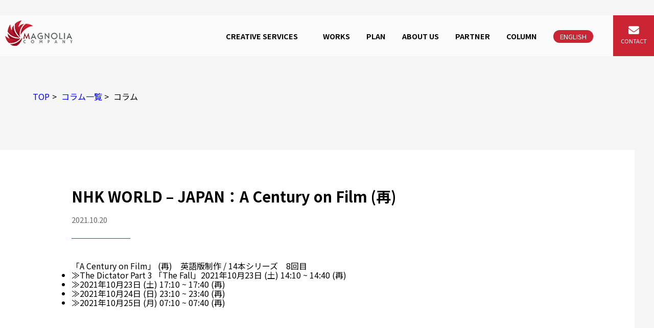

--- FILE ---
content_type: text/html; charset=UTF-8
request_url: https://magnolia-comp.jp/tv_program/nhk-world-japan%EF%BC%9Aa-century-on-film-%E5%86%8D-4/
body_size: 10360
content:
<!doctype html>
<html class="no-js" lang="ja">

<head>

        <title>NHK WORLD – JAPAN：A Century on Film (再) | 多言語での海外向けオリジナル映像制作・映像翻訳ならマグノリアカンパニーへ！</title>

		<!-- All in One SEO 4.9.3 - aioseo.com -->
	<meta name="robots" content="max-image-preview:large" />
	<link rel="canonical" href="https://magnolia-comp.jp/tv_program/nhk-world-japan%ef%bc%9aa-century-on-film-%e5%86%8d-4/" />
	<meta name="generator" content="All in One SEO (AIOSEO) 4.9.3" />
		<meta property="og:locale" content="ja_JP" />
		<meta property="og:site_name" content="多言語での海外向けオリジナル映像制作・映像翻訳ならマグノリアカンパニーへ！ | 株式会社マグノリアカンパニーは映像制作と翻訳を行っています。番組制作や、企業PR、商品PR等の映像制作や、多言語での海外向けオリジナル映像制作・映像翻訳もマグノリアカンパニーへお任せください。" />
		<meta property="og:type" content="article" />
		<meta property="og:title" content="NHK WORLD – JAPAN：A Century on Film (再) | 多言語での海外向けオリジナル映像制作・映像翻訳ならマグノリアカンパニーへ！" />
		<meta property="og:url" content="https://magnolia-comp.jp/tv_program/nhk-world-japan%ef%bc%9aa-century-on-film-%e5%86%8d-4/" />
		<meta property="og:image" content="https://magnolia-comp.jp/wp-content/uploads/2024/07/title-icon.png" />
		<meta property="og:image:secure_url" content="https://magnolia-comp.jp/wp-content/uploads/2024/07/title-icon.png" />
		<meta property="article:published_time" content="2021-10-20T00:00:27+00:00" />
		<meta property="article:modified_time" content="2021-10-01T08:46:52+00:00" />
		<meta name="twitter:card" content="summary" />
		<meta name="twitter:title" content="NHK WORLD – JAPAN：A Century on Film (再) | 多言語での海外向けオリジナル映像制作・映像翻訳ならマグノリアカンパニーへ！" />
		<meta name="twitter:image" content="https://magnolia-comp.jp/wp-content/uploads/2024/07/title-icon.png" />
		<script type="application/ld+json" class="aioseo-schema">
			{"@context":"https:\/\/schema.org","@graph":[{"@type":"BreadcrumbList","@id":"https:\/\/magnolia-comp.jp\/tv_program\/nhk-world-japan%ef%bc%9aa-century-on-film-%e5%86%8d-4\/#breadcrumblist","itemListElement":[{"@type":"ListItem","@id":"https:\/\/magnolia-comp.jp#listItem","position":1,"name":"\u30db\u30fc\u30e0","item":"https:\/\/magnolia-comp.jp","nextItem":{"@type":"ListItem","@id":"https:\/\/magnolia-comp.jp\/tv_program\/nhk-world-japan%ef%bc%9aa-century-on-film-%e5%86%8d-4\/#listItem","name":"NHK WORLD &#8211; JAPAN\uff1aA Century on Film (\u518d)"}},{"@type":"ListItem","@id":"https:\/\/magnolia-comp.jp\/tv_program\/nhk-world-japan%ef%bc%9aa-century-on-film-%e5%86%8d-4\/#listItem","position":2,"name":"NHK WORLD &#8211; JAPAN\uff1aA Century on Film (\u518d)","previousItem":{"@type":"ListItem","@id":"https:\/\/magnolia-comp.jp#listItem","name":"\u30db\u30fc\u30e0"}}]},{"@type":"Organization","@id":"https:\/\/magnolia-comp.jp\/#organization","name":"\u591a\u8a00\u8a9e\u3067\u306e\u6d77\u5916\u5411\u3051\u30aa\u30ea\u30b8\u30ca\u30eb\u6620\u50cf\u5236\u4f5c\u30fb\u6620\u50cf\u7ffb\u8a33\u306a\u3089\u30de\u30b0\u30ce\u30ea\u30a2\u30ab\u30f3\u30d1\u30cb\u30fc\u3078\uff01","description":"\u682a\u5f0f\u4f1a\u793e\u30de\u30b0\u30ce\u30ea\u30a2\u30ab\u30f3\u30d1\u30cb\u30fc\u306f\u6620\u50cf\u5236\u4f5c\u3068\u7ffb\u8a33\u3092\u884c\u3063\u3066\u3044\u307e\u3059\u3002\u756a\u7d44\u5236\u4f5c\u3084\u3001\u4f01\u696dPR\u3001\u5546\u54c1PR\u7b49\u306e\u6620\u50cf\u5236\u4f5c\u3084\u3001\u591a\u8a00\u8a9e\u3067\u306e\u6d77\u5916\u5411\u3051\u30aa\u30ea\u30b8\u30ca\u30eb\u6620\u50cf\u5236\u4f5c\u30fb\u6620\u50cf\u7ffb\u8a33\u3082\u30de\u30b0\u30ce\u30ea\u30a2\u30ab\u30f3\u30d1\u30cb\u30fc\u3078\u304a\u4efb\u305b\u304f\u3060\u3055\u3044\u3002","url":"https:\/\/magnolia-comp.jp\/","logo":{"@type":"ImageObject","url":"https:\/\/magnolia-comp.jp\/wp-content\/uploads\/2024\/07\/title-icon.png","@id":"https:\/\/magnolia-comp.jp\/tv_program\/nhk-world-japan%ef%bc%9aa-century-on-film-%e5%86%8d-4\/#organizationLogo","width":47,"height":43},"image":{"@id":"https:\/\/magnolia-comp.jp\/tv_program\/nhk-world-japan%ef%bc%9aa-century-on-film-%e5%86%8d-4\/#organizationLogo"}},{"@type":"WebPage","@id":"https:\/\/magnolia-comp.jp\/tv_program\/nhk-world-japan%ef%bc%9aa-century-on-film-%e5%86%8d-4\/#webpage","url":"https:\/\/magnolia-comp.jp\/tv_program\/nhk-world-japan%ef%bc%9aa-century-on-film-%e5%86%8d-4\/","name":"NHK WORLD \u2013 JAPAN\uff1aA Century on Film (\u518d) | \u591a\u8a00\u8a9e\u3067\u306e\u6d77\u5916\u5411\u3051\u30aa\u30ea\u30b8\u30ca\u30eb\u6620\u50cf\u5236\u4f5c\u30fb\u6620\u50cf\u7ffb\u8a33\u306a\u3089\u30de\u30b0\u30ce\u30ea\u30a2\u30ab\u30f3\u30d1\u30cb\u30fc\u3078\uff01","inLanguage":"ja","isPartOf":{"@id":"https:\/\/magnolia-comp.jp\/#website"},"breadcrumb":{"@id":"https:\/\/magnolia-comp.jp\/tv_program\/nhk-world-japan%ef%bc%9aa-century-on-film-%e5%86%8d-4\/#breadcrumblist"},"datePublished":"2021-10-20T09:00:27+09:00","dateModified":"2021-10-01T17:46:52+09:00"},{"@type":"WebSite","@id":"https:\/\/magnolia-comp.jp\/#website","url":"https:\/\/magnolia-comp.jp\/","name":"\u591a\u8a00\u8a9e\u3067\u306e\u6d77\u5916\u5411\u3051\u30aa\u30ea\u30b8\u30ca\u30eb\u6620\u50cf\u5236\u4f5c\u30fb\u6620\u50cf\u7ffb\u8a33\u306a\u3089\u30de\u30b0\u30ce\u30ea\u30a2\u30ab\u30f3\u30d1\u30cb\u30fc\u3078\uff01","description":"\u682a\u5f0f\u4f1a\u793e\u30de\u30b0\u30ce\u30ea\u30a2\u30ab\u30f3\u30d1\u30cb\u30fc\u306f\u6620\u50cf\u5236\u4f5c\u3068\u7ffb\u8a33\u3092\u884c\u3063\u3066\u3044\u307e\u3059\u3002\u756a\u7d44\u5236\u4f5c\u3084\u3001\u4f01\u696dPR\u3001\u5546\u54c1PR\u7b49\u306e\u6620\u50cf\u5236\u4f5c\u3084\u3001\u591a\u8a00\u8a9e\u3067\u306e\u6d77\u5916\u5411\u3051\u30aa\u30ea\u30b8\u30ca\u30eb\u6620\u50cf\u5236\u4f5c\u30fb\u6620\u50cf\u7ffb\u8a33\u3082\u30de\u30b0\u30ce\u30ea\u30a2\u30ab\u30f3\u30d1\u30cb\u30fc\u3078\u304a\u4efb\u305b\u304f\u3060\u3055\u3044\u3002","inLanguage":"ja","publisher":{"@id":"https:\/\/magnolia-comp.jp\/#organization"}}]}
		</script>
		<!-- All in One SEO -->

<link rel='dns-prefetch' href='//webfonts.xserver.jp' />
<link rel="alternate" type="application/rss+xml" title="多言語での海外向けオリジナル映像制作・映像翻訳ならマグノリアカンパニーへ！ &raquo; フィード" href="https://magnolia-comp.jp/feed/" />
<link rel="alternate" type="application/rss+xml" title="多言語での海外向けオリジナル映像制作・映像翻訳ならマグノリアカンパニーへ！ &raquo; コメントフィード" href="https://magnolia-comp.jp/comments/feed/" />
<link rel="alternate" title="oEmbed (JSON)" type="application/json+oembed" href="https://magnolia-comp.jp/wp-json/oembed/1.0/embed?url=https%3A%2F%2Fmagnolia-comp.jp%2Ftv_program%2Fnhk-world-japan%25ef%25bc%259aa-century-on-film-%25e5%2586%258d-4%2F" />
<link rel="alternate" title="oEmbed (XML)" type="text/xml+oembed" href="https://magnolia-comp.jp/wp-json/oembed/1.0/embed?url=https%3A%2F%2Fmagnolia-comp.jp%2Ftv_program%2Fnhk-world-japan%25ef%25bc%259aa-century-on-film-%25e5%2586%258d-4%2F&#038;format=xml" />
<style id='wp-img-auto-sizes-contain-inline-css'>
img:is([sizes=auto i],[sizes^="auto," i]){contain-intrinsic-size:3000px 1500px}
/*# sourceURL=wp-img-auto-sizes-contain-inline-css */
</style>
<style id='wp-emoji-styles-inline-css'>

	img.wp-smiley, img.emoji {
		display: inline !important;
		border: none !important;
		box-shadow: none !important;
		height: 1em !important;
		width: 1em !important;
		margin: 0 0.07em !important;
		vertical-align: -0.1em !important;
		background: none !important;
		padding: 0 !important;
	}
/*# sourceURL=wp-emoji-styles-inline-css */
</style>
<style id='wp-block-library-inline-css'>
:root{--wp-block-synced-color:#7a00df;--wp-block-synced-color--rgb:122,0,223;--wp-bound-block-color:var(--wp-block-synced-color);--wp-editor-canvas-background:#ddd;--wp-admin-theme-color:#007cba;--wp-admin-theme-color--rgb:0,124,186;--wp-admin-theme-color-darker-10:#006ba1;--wp-admin-theme-color-darker-10--rgb:0,107,160.5;--wp-admin-theme-color-darker-20:#005a87;--wp-admin-theme-color-darker-20--rgb:0,90,135;--wp-admin-border-width-focus:2px}@media (min-resolution:192dpi){:root{--wp-admin-border-width-focus:1.5px}}.wp-element-button{cursor:pointer}:root .has-very-light-gray-background-color{background-color:#eee}:root .has-very-dark-gray-background-color{background-color:#313131}:root .has-very-light-gray-color{color:#eee}:root .has-very-dark-gray-color{color:#313131}:root .has-vivid-green-cyan-to-vivid-cyan-blue-gradient-background{background:linear-gradient(135deg,#00d084,#0693e3)}:root .has-purple-crush-gradient-background{background:linear-gradient(135deg,#34e2e4,#4721fb 50%,#ab1dfe)}:root .has-hazy-dawn-gradient-background{background:linear-gradient(135deg,#faaca8,#dad0ec)}:root .has-subdued-olive-gradient-background{background:linear-gradient(135deg,#fafae1,#67a671)}:root .has-atomic-cream-gradient-background{background:linear-gradient(135deg,#fdd79a,#004a59)}:root .has-nightshade-gradient-background{background:linear-gradient(135deg,#330968,#31cdcf)}:root .has-midnight-gradient-background{background:linear-gradient(135deg,#020381,#2874fc)}:root{--wp--preset--font-size--normal:16px;--wp--preset--font-size--huge:42px}.has-regular-font-size{font-size:1em}.has-larger-font-size{font-size:2.625em}.has-normal-font-size{font-size:var(--wp--preset--font-size--normal)}.has-huge-font-size{font-size:var(--wp--preset--font-size--huge)}.has-text-align-center{text-align:center}.has-text-align-left{text-align:left}.has-text-align-right{text-align:right}.has-fit-text{white-space:nowrap!important}#end-resizable-editor-section{display:none}.aligncenter{clear:both}.items-justified-left{justify-content:flex-start}.items-justified-center{justify-content:center}.items-justified-right{justify-content:flex-end}.items-justified-space-between{justify-content:space-between}.screen-reader-text{border:0;clip-path:inset(50%);height:1px;margin:-1px;overflow:hidden;padding:0;position:absolute;width:1px;word-wrap:normal!important}.screen-reader-text:focus{background-color:#ddd;clip-path:none;color:#444;display:block;font-size:1em;height:auto;left:5px;line-height:normal;padding:15px 23px 14px;text-decoration:none;top:5px;width:auto;z-index:100000}html :where(.has-border-color){border-style:solid}html :where([style*=border-top-color]){border-top-style:solid}html :where([style*=border-right-color]){border-right-style:solid}html :where([style*=border-bottom-color]){border-bottom-style:solid}html :where([style*=border-left-color]){border-left-style:solid}html :where([style*=border-width]){border-style:solid}html :where([style*=border-top-width]){border-top-style:solid}html :where([style*=border-right-width]){border-right-style:solid}html :where([style*=border-bottom-width]){border-bottom-style:solid}html :where([style*=border-left-width]){border-left-style:solid}html :where(img[class*=wp-image-]){height:auto;max-width:100%}:where(figure){margin:0 0 1em}html :where(.is-position-sticky){--wp-admin--admin-bar--position-offset:var(--wp-admin--admin-bar--height,0px)}@media screen and (max-width:600px){html :where(.is-position-sticky){--wp-admin--admin-bar--position-offset:0px}}

/*# sourceURL=wp-block-library-inline-css */
</style><style id='global-styles-inline-css'>
:root{--wp--preset--aspect-ratio--square: 1;--wp--preset--aspect-ratio--4-3: 4/3;--wp--preset--aspect-ratio--3-4: 3/4;--wp--preset--aspect-ratio--3-2: 3/2;--wp--preset--aspect-ratio--2-3: 2/3;--wp--preset--aspect-ratio--16-9: 16/9;--wp--preset--aspect-ratio--9-16: 9/16;--wp--preset--color--black: #000000;--wp--preset--color--cyan-bluish-gray: #abb8c3;--wp--preset--color--white: #ffffff;--wp--preset--color--pale-pink: #f78da7;--wp--preset--color--vivid-red: #cf2e2e;--wp--preset--color--luminous-vivid-orange: #ff6900;--wp--preset--color--luminous-vivid-amber: #fcb900;--wp--preset--color--light-green-cyan: #7bdcb5;--wp--preset--color--vivid-green-cyan: #00d084;--wp--preset--color--pale-cyan-blue: #8ed1fc;--wp--preset--color--vivid-cyan-blue: #0693e3;--wp--preset--color--vivid-purple: #9b51e0;--wp--preset--color--accent: #cd2653;--wp--preset--color--primary: #000000;--wp--preset--color--secondary: #6d6d6d;--wp--preset--color--subtle-background: #dcd7ca;--wp--preset--color--background: #f5efe0;--wp--preset--gradient--vivid-cyan-blue-to-vivid-purple: linear-gradient(135deg,rgb(6,147,227) 0%,rgb(155,81,224) 100%);--wp--preset--gradient--light-green-cyan-to-vivid-green-cyan: linear-gradient(135deg,rgb(122,220,180) 0%,rgb(0,208,130) 100%);--wp--preset--gradient--luminous-vivid-amber-to-luminous-vivid-orange: linear-gradient(135deg,rgb(252,185,0) 0%,rgb(255,105,0) 100%);--wp--preset--gradient--luminous-vivid-orange-to-vivid-red: linear-gradient(135deg,rgb(255,105,0) 0%,rgb(207,46,46) 100%);--wp--preset--gradient--very-light-gray-to-cyan-bluish-gray: linear-gradient(135deg,rgb(238,238,238) 0%,rgb(169,184,195) 100%);--wp--preset--gradient--cool-to-warm-spectrum: linear-gradient(135deg,rgb(74,234,220) 0%,rgb(151,120,209) 20%,rgb(207,42,186) 40%,rgb(238,44,130) 60%,rgb(251,105,98) 80%,rgb(254,248,76) 100%);--wp--preset--gradient--blush-light-purple: linear-gradient(135deg,rgb(255,206,236) 0%,rgb(152,150,240) 100%);--wp--preset--gradient--blush-bordeaux: linear-gradient(135deg,rgb(254,205,165) 0%,rgb(254,45,45) 50%,rgb(107,0,62) 100%);--wp--preset--gradient--luminous-dusk: linear-gradient(135deg,rgb(255,203,112) 0%,rgb(199,81,192) 50%,rgb(65,88,208) 100%);--wp--preset--gradient--pale-ocean: linear-gradient(135deg,rgb(255,245,203) 0%,rgb(182,227,212) 50%,rgb(51,167,181) 100%);--wp--preset--gradient--electric-grass: linear-gradient(135deg,rgb(202,248,128) 0%,rgb(113,206,126) 100%);--wp--preset--gradient--midnight: linear-gradient(135deg,rgb(2,3,129) 0%,rgb(40,116,252) 100%);--wp--preset--font-size--small: 18px;--wp--preset--font-size--medium: 20px;--wp--preset--font-size--large: 26.25px;--wp--preset--font-size--x-large: 42px;--wp--preset--font-size--normal: 21px;--wp--preset--font-size--larger: 32px;--wp--preset--spacing--20: 0.44rem;--wp--preset--spacing--30: 0.67rem;--wp--preset--spacing--40: 1rem;--wp--preset--spacing--50: 1.5rem;--wp--preset--spacing--60: 2.25rem;--wp--preset--spacing--70: 3.38rem;--wp--preset--spacing--80: 5.06rem;--wp--preset--shadow--natural: 6px 6px 9px rgba(0, 0, 0, 0.2);--wp--preset--shadow--deep: 12px 12px 50px rgba(0, 0, 0, 0.4);--wp--preset--shadow--sharp: 6px 6px 0px rgba(0, 0, 0, 0.2);--wp--preset--shadow--outlined: 6px 6px 0px -3px rgb(255, 255, 255), 6px 6px rgb(0, 0, 0);--wp--preset--shadow--crisp: 6px 6px 0px rgb(0, 0, 0);}:where(.is-layout-flex){gap: 0.5em;}:where(.is-layout-grid){gap: 0.5em;}body .is-layout-flex{display: flex;}.is-layout-flex{flex-wrap: wrap;align-items: center;}.is-layout-flex > :is(*, div){margin: 0;}body .is-layout-grid{display: grid;}.is-layout-grid > :is(*, div){margin: 0;}:where(.wp-block-columns.is-layout-flex){gap: 2em;}:where(.wp-block-columns.is-layout-grid){gap: 2em;}:where(.wp-block-post-template.is-layout-flex){gap: 1.25em;}:where(.wp-block-post-template.is-layout-grid){gap: 1.25em;}.has-black-color{color: var(--wp--preset--color--black) !important;}.has-cyan-bluish-gray-color{color: var(--wp--preset--color--cyan-bluish-gray) !important;}.has-white-color{color: var(--wp--preset--color--white) !important;}.has-pale-pink-color{color: var(--wp--preset--color--pale-pink) !important;}.has-vivid-red-color{color: var(--wp--preset--color--vivid-red) !important;}.has-luminous-vivid-orange-color{color: var(--wp--preset--color--luminous-vivid-orange) !important;}.has-luminous-vivid-amber-color{color: var(--wp--preset--color--luminous-vivid-amber) !important;}.has-light-green-cyan-color{color: var(--wp--preset--color--light-green-cyan) !important;}.has-vivid-green-cyan-color{color: var(--wp--preset--color--vivid-green-cyan) !important;}.has-pale-cyan-blue-color{color: var(--wp--preset--color--pale-cyan-blue) !important;}.has-vivid-cyan-blue-color{color: var(--wp--preset--color--vivid-cyan-blue) !important;}.has-vivid-purple-color{color: var(--wp--preset--color--vivid-purple) !important;}.has-black-background-color{background-color: var(--wp--preset--color--black) !important;}.has-cyan-bluish-gray-background-color{background-color: var(--wp--preset--color--cyan-bluish-gray) !important;}.has-white-background-color{background-color: var(--wp--preset--color--white) !important;}.has-pale-pink-background-color{background-color: var(--wp--preset--color--pale-pink) !important;}.has-vivid-red-background-color{background-color: var(--wp--preset--color--vivid-red) !important;}.has-luminous-vivid-orange-background-color{background-color: var(--wp--preset--color--luminous-vivid-orange) !important;}.has-luminous-vivid-amber-background-color{background-color: var(--wp--preset--color--luminous-vivid-amber) !important;}.has-light-green-cyan-background-color{background-color: var(--wp--preset--color--light-green-cyan) !important;}.has-vivid-green-cyan-background-color{background-color: var(--wp--preset--color--vivid-green-cyan) !important;}.has-pale-cyan-blue-background-color{background-color: var(--wp--preset--color--pale-cyan-blue) !important;}.has-vivid-cyan-blue-background-color{background-color: var(--wp--preset--color--vivid-cyan-blue) !important;}.has-vivid-purple-background-color{background-color: var(--wp--preset--color--vivid-purple) !important;}.has-black-border-color{border-color: var(--wp--preset--color--black) !important;}.has-cyan-bluish-gray-border-color{border-color: var(--wp--preset--color--cyan-bluish-gray) !important;}.has-white-border-color{border-color: var(--wp--preset--color--white) !important;}.has-pale-pink-border-color{border-color: var(--wp--preset--color--pale-pink) !important;}.has-vivid-red-border-color{border-color: var(--wp--preset--color--vivid-red) !important;}.has-luminous-vivid-orange-border-color{border-color: var(--wp--preset--color--luminous-vivid-orange) !important;}.has-luminous-vivid-amber-border-color{border-color: var(--wp--preset--color--luminous-vivid-amber) !important;}.has-light-green-cyan-border-color{border-color: var(--wp--preset--color--light-green-cyan) !important;}.has-vivid-green-cyan-border-color{border-color: var(--wp--preset--color--vivid-green-cyan) !important;}.has-pale-cyan-blue-border-color{border-color: var(--wp--preset--color--pale-cyan-blue) !important;}.has-vivid-cyan-blue-border-color{border-color: var(--wp--preset--color--vivid-cyan-blue) !important;}.has-vivid-purple-border-color{border-color: var(--wp--preset--color--vivid-purple) !important;}.has-vivid-cyan-blue-to-vivid-purple-gradient-background{background: var(--wp--preset--gradient--vivid-cyan-blue-to-vivid-purple) !important;}.has-light-green-cyan-to-vivid-green-cyan-gradient-background{background: var(--wp--preset--gradient--light-green-cyan-to-vivid-green-cyan) !important;}.has-luminous-vivid-amber-to-luminous-vivid-orange-gradient-background{background: var(--wp--preset--gradient--luminous-vivid-amber-to-luminous-vivid-orange) !important;}.has-luminous-vivid-orange-to-vivid-red-gradient-background{background: var(--wp--preset--gradient--luminous-vivid-orange-to-vivid-red) !important;}.has-very-light-gray-to-cyan-bluish-gray-gradient-background{background: var(--wp--preset--gradient--very-light-gray-to-cyan-bluish-gray) !important;}.has-cool-to-warm-spectrum-gradient-background{background: var(--wp--preset--gradient--cool-to-warm-spectrum) !important;}.has-blush-light-purple-gradient-background{background: var(--wp--preset--gradient--blush-light-purple) !important;}.has-blush-bordeaux-gradient-background{background: var(--wp--preset--gradient--blush-bordeaux) !important;}.has-luminous-dusk-gradient-background{background: var(--wp--preset--gradient--luminous-dusk) !important;}.has-pale-ocean-gradient-background{background: var(--wp--preset--gradient--pale-ocean) !important;}.has-electric-grass-gradient-background{background: var(--wp--preset--gradient--electric-grass) !important;}.has-midnight-gradient-background{background: var(--wp--preset--gradient--midnight) !important;}.has-small-font-size{font-size: var(--wp--preset--font-size--small) !important;}.has-medium-font-size{font-size: var(--wp--preset--font-size--medium) !important;}.has-large-font-size{font-size: var(--wp--preset--font-size--large) !important;}.has-x-large-font-size{font-size: var(--wp--preset--font-size--x-large) !important;}
/*# sourceURL=global-styles-inline-css */
</style>

<style id='classic-theme-styles-inline-css'>
/*! This file is auto-generated */
.wp-block-button__link{color:#fff;background-color:#32373c;border-radius:9999px;box-shadow:none;text-decoration:none;padding:calc(.667em + 2px) calc(1.333em + 2px);font-size:1.125em}.wp-block-file__button{background:#32373c;color:#fff;text-decoration:none}
/*# sourceURL=/wp-includes/css/classic-themes.min.css */
</style>
<link rel='stylesheet' id='twentytwenty-print-style-css' href='https://magnolia-comp.jp/wp-content/themes/magnolia/print.css?ver=1.0' media='print' />
<script src="https://magnolia-comp.jp/wp-includes/js/jquery/jquery.min.js?ver=3.7.1" id="jquery-core-js"></script>
<script src="https://magnolia-comp.jp/wp-includes/js/jquery/jquery-migrate.min.js?ver=3.4.1" id="jquery-migrate-js"></script>
<script src="//webfonts.xserver.jp/js/xserverv3.js?fadein=0&amp;ver=2.0.7" id="typesquare_std-js"></script>
<script src="https://magnolia-comp.jp/wp-content/themes/magnolia/assets/js/index.js?ver=1.0" id="twentytwenty-js-js" async></script>
<link rel="https://api.w.org/" href="https://magnolia-comp.jp/wp-json/" /><link rel="alternate" title="JSON" type="application/json" href="https://magnolia-comp.jp/wp-json/wp/v2/tv_program/3624" /><link rel="EditURI" type="application/rsd+xml" title="RSD" href="https://magnolia-comp.jp/xmlrpc.php?rsd" />
<meta name="generator" content="WordPress 6.9" />
<link rel='shortlink' href='https://magnolia-comp.jp/?p=3624' />
	<script>document.documentElement.className = document.documentElement.className.replace( 'no-js', 'js' );</script>
	<style>.recentcomments a{display:inline !important;padding:0 !important;margin:0 !important;}</style><link rel="icon" href="https://magnolia-comp.jp/wp-content/uploads/2024/07/title-icon.png" sizes="32x32" />
<link rel="icon" href="https://magnolia-comp.jp/wp-content/uploads/2024/07/title-icon.png" sizes="192x192" />
<link rel="apple-touch-icon" href="https://magnolia-comp.jp/wp-content/uploads/2024/07/title-icon.png" />
<meta name="msapplication-TileImage" content="https://magnolia-comp.jp/wp-content/uploads/2024/07/title-icon.png" />
		<style id="wp-custom-css">
			#tv-list h3{
	font-weight:bold;
	margin-bottom:0.5em;
}
#tv-list p{
	margin-bottom:1em;
	margin-left:1em;
	font-weight:normal;
	line-height:1.5em;
}
.mw_wp_form .horizontal-item + .horizontal-item{
	margin-left:0;
}
.wp-block-image img{
		height:auto;
}
.list-area .column-date{
position: static !important;
    display: block;
    font-size: 0.9rem;
    color: #666;
    margin-bottom: 0.5em;
	padding:0 !important;
}
h2.post-title{
	line-height:inherit !important;
	
}
h2 .post-date{
position: static !important;
    display: block;
    font-size: 0.9rem;
    color: #666;
	margin-top:1.5em;
	padding:0 !important;
}

@media(max-width:768px){
	.list-area .post-txt p{
		word-break:break-all;	
	}
	.column-index{
		word-break:break-all;
		
	}
	.column-index img{
		width:100%;
		height:inherit;
	}
	
}		</style>
		    <meta charset="utf-8">
    <meta http-equiv="x-ua-compatible" content="ie=edge">
    <meta name="viewport" content="width=device-width, initial-scale=1, shrink-to-fit=no">
    <link rel="apple-touch-icon" href="">
    <link rel="stylesheet" href="https://magnolia-comp.jp/wp-content/themes/magnolia/css/normalize.css">
    <link rel="stylesheet" href="//code.jquery.com/ui/1.12.1/themes/base/jquery-ui.css">
    <link rel="stylesheet" href="https://magnolia-comp.jp/wp-content/themes/magnolia/css/style.css">
    <link rel="stylesheet" href="https://magnolia-comp.jp/wp-content/themes/magnolia/css/page.css">
    <link rel="stylesheet" href="https://magnolia-comp.jp/wp-content/themes/magnolia/css/animation.css">
    <link rel="stylesheet" href="https://magnolia-comp.jp/wp-content/themes/magnolia/css/gnav.css">
    <link rel="stylesheet" media="screen and (max-width:1050px)" href="https://magnolia-comp.jp/wp-content/themes/magnolia/css/responsive.css">
    <link rel="stylesheet" media="screen and (max-width:768px)" href="https://magnolia-comp.jp/wp-content/themes/magnolia/css/contact-area.css">
    <link rel="stylesheet" media="screen and (max-width:768px)" href="https://magnolia-comp.jp/wp-content/themes/magnolia/css/page-responsive.css">
    <link rel="stylesheet" href="https://use.fontawesome.com/releases/v5.0.6/css/all.css">
    <link rel="stylesheet" href="http://fonts.googleapis.com/earlyaccess/notosansjapanese.css">
    <link rel="stylesheet" href="https://cdnjs.cloudflare.com/ajax/libs/Swiper/3.4.1/css/swiper.min.css">
    <link rel="stylesheet" href="https://cdn.jsdelivr.net/gh/fancyapps/fancybox@3.5.7/dist/jquery.fancybox.min.css" />
    <link href="https://fonts.googleapis.com/css2?family=Noto+Sans+JP:wght@100;400;500;700;900&display=swap" rel="stylesheet">
</head>

<body class="page">
    <div class="wrapper">
        <header>
            <h1><a href="https://magnolia-comp.jp"><img src="https://magnolia-comp.jp/wp-content/themes/magnolia/images/common/logo.png" alt="マグノリアカンパニー"></a></h1>
            <p class="btn_hamburger">
                <a href="#">
                    <span></span>
                    <span></span>
                    <span></span>
                </a>
            </p>

            <nav id="sp-menu" class="sp-menu-wrap sp-menu">
                <ul class="gnav2 pc-only">
                    <li>
                        <a href="#" class="disabled-link">CREATIVE SERVICES</a>
                        <ul>
                            <li><a href="https://magnolia-comp.jp/video_production/">VIDEO PRODUCTION</a></li>
                            <li><a href="https://magnolia-comp.jp/translation/">TRANSLATION</a></li>
                            <li><a href="https://magnolia-comp.jp/studio/">STUDIO</a></li>
                        </ul>
                    </li>
                    <li><a href="https://magnolia-comp.jp/works/">WORKS</a></li>
                    <li><a href="https://magnolia-comp.jp/pricing/">PLAN</a></li>
                    <li><a href="https://magnolia-comp.jp/company/">ABOUT US</a></li>
                    <li><a href="https://magnolia-comp.jp/partners/">PARTNER</a></li>
                    <li><a href="https://magnolia-comp.jp/colum/">COLUMN</a></li>
                    <li class="change-lang"><a href="https://magnolia-comp.jp/en/"><span>ENGLISH</span></a></li>
                </ul>
                <div id="sp-nav" class="sp-only">
                    <ul>
                        <li><a href="">CREATIVE SERVICES</a>
                            <ul>
                                <li><a href="https://magnolia-comp.jp/video_production/">- VIDEO PRODUCTION</a></li>
                                <li><a href="https://magnolia-comp.jp/translation/">- TRANSLATION</a></li>
                                <li><a href="https://magnolia-comp.jp/studio/">- STUDIO</a></li>
                            </ul>
                        </li>
                        <li><a href="https://magnolia-comp.jp/works/">WORKS</a></li>
                        <li><a href="https://magnolia-comp.jp/colum/">COLUMN</a></li>
                        <li><a href="https://magnolia-comp.jp/company/">ABOUT US</a></li>
                    </ul>
                    <ul class="sns-box">
                        <li><a href="https://www.instagram.com/magnoliacompany_tokyo/" target="_blank"><img src="https://magnolia-comp.jp/wp-content/themes/magnolia/images/common/icon_instagram.png"></a></li>
                        <li><a href="https://www.facebook.com/magnoliacom/" target="_blank"><img src="https://magnolia-comp.jp/wp-content/themes/magnolia/images/common/icon_facebook.png"></a></li>
                        <li><a href="https://twitter.com/magnolia_japan" target="_blank"><img src="https://magnolia-comp.jp/wp-content/themes/magnolia/images/common/icon_twitter.png"></a></li>
                        <li><a href="https://www.youtube.com/user/MagnoliaCompany/featured" targert="_blank"><img src="https://magnolia-comp.jp/wp-content/themes/magnolia/images/common/icon_youtube.png"></a></li>
                        <li class="change-lang"><a href="https://magnolia-comp.jp/en/"><span>ENGLISH</span></a></li>
                    </ul>
                </div>
            </nav>
            <a href="https://magnolia-comp.jp/contact/" class="contact-icon">
                <i class="fas fa-envelope"></i>
            </a>
        </header><main id="page" class="page-post">
    <ul id="breadcrumb" class="">
        <li><a href="https://magnolia-comp.jp">TOP</a></li>
        <li><a href="https://magnolia-comp.jp/column/">コラム一覧</a></li>
        <li>コラム</li>
    </ul>


    <section id="main-contents">
        <div class="left-wrap">
            <div class="inner">
                <section id="index-area" class="column-index">
                    <div class="inner">
                        <h2 class="post-title">
                            NHK WORLD &#8211; JAPAN：A Century on Film (再)                            <span class="post-date">2021.10.20</span>
                        </h2>
                        <h4>「A Century on Film」 (再)　英語版制作 / 14本シリーズ　8回目</h4>
<ul>
<li>≫The Dictator Part 3 「The Fall」2021年10月23日 (土) 14:10 ~ 14:40 (再)</li>
<li>≫2021年10月23日 (土) 17:10 ~ 17:40 (再)</li>
<li>≫2021年10月24日 (日) 23:10 ~ 23:40 (再)</li>
<li>≫2021年10月25日 (月) 07:10 ~ 07:40 (再)</li>
</ul>

                    </div>
                </section>



            </div>
        </div>
    </section>

</main>
<div id="contact-area" class="sc-trigger fade-in-s page-contact">
    <h3><img src="https://magnolia-comp.jp/wp-content/themes/magnolia/images/top/contact-txt.png"></h3>
    <a href="https://magnolia-comp.jp/contact/">お問い合わせはこちらから</a>
</div><section id="page-footer">
    <div class="page-footer">
        <h2><img src="https://magnolia-comp.jp/wp-content/themes/magnolia/images/common/service-title.png" alt="Creative Service"></h2>
        <div class="flex inner">

            <div class="f-service">
                <a href="https://magnolia-comp.jp/video_production/">
                    <img src="https://magnolia-comp.jp/wp-content/themes/magnolia/images/common/f-video.jpg" alt="映像制作">
                </a>
                <h3>VIDEO PRODUCTION<span>映像制作</span></h3>
            </div>
            <div class="f-service">
                <a href="https://magnolia-comp.jp/translation/">
                    <img src="https://magnolia-comp.jp/wp-content/themes/magnolia/images/common/f-translation.jpg" alt="映像翻訳">
                </a>
                <h3>TRANSLATION<span>映像翻訳</span></h3>
            </div>
            <div class="f-service">
                <a href="https://magnolia-comp.jp/studio/">
                    <img src="https://magnolia-comp.jp/wp-content/themes/magnolia/images/common/f-studio.jpg" alt="自社スタジオの強み">
                </a>
                <h3>STUDIO<span>自社スタジオの強み</span></h3>
            </div>
            <div class="f-service">
                <a href="https://magnolia-comp.jp/pricing/">
                    <img src="https://magnolia-comp.jp/wp-content/themes/magnolia/images/common/f-plan.jpg" alt="料金プラン">
                </a>
                <h3>PLAN<span>料金プラン</span></h3>
            </div>
        </div>
    </div>
</section><footer>
    <section class="area">
        <div>
            <img src="https://magnolia-comp.jp/wp-content/themes/magnolia/images/common/f-logo.png">
            <ul>
                <li>株式会社マグノリアカンパニー</li>
                <li>
                    〒151-0051<br>
                    東京都渋谷区千駄ヶ谷3-54-15<br class="pc-only">
                    原宿SDビル4F
                </li>
            </ul>
        </div>
        <div>
            <dl>
                <dt>クリエイティブサービス</dt>
                <dd><a href="https://magnolia-comp.jp/video_production/">映像制作</a></dd>
                <dd><a href="https://magnolia-comp.jp/translation/">映像翻訳</a></dd>
                <dd><a href="https://magnolia-comp.jp/studio/">スタジオ</a></dd>
            </dl>
            <ul>
                <li><a href="https://magnolia-comp.jp/works/">制作事例</a></li>
                <li><a href="https://magnolia-comp.jp/pricing/">料金プラン</a></li>
                <li><a href="https://magnolia-comp.jp/tv-listings/">制作番組案内</a></li>
                <li><a href="https://magnolia-comp.jp/colum/">コラム</a></li>
            </ul>
            <ul>
                <li><a href="https://magnolia-comp.jp/company/">会社紹介</a></li>
                <li><a href="https://magnolia-comp.jp/partners/">パートナー募集</a></li>
                <li><a href="https://magnolia-comp.jp/privacy/">プライバシーポリシー</a></li>
                <li><a href="https://magnolia-comp.jp/contact/">お問い合わせ</a></li>
                                <li class="change-lang"><a href="https://magnolia-comp.jp/en/"><span>ENGLISH</span></a></li>
            </ul>
            <ul class="sns-box">
                <li><a href="https://www.instagram.com/magnoliacompany_tokyo/" target="_blank"><img src="https://magnolia-comp.jp/wp-content/themes/magnolia/images/common/icon_instagram.png"></a></li>
                <li><a href="https://www.facebook.com/magnoliacom/" target="_blank"><img src="https://magnolia-comp.jp/wp-content/themes/magnolia/images/common/icon_facebook.png"></a></li>
                <li><a href="https://twitter.com/magnolia_japan" target="_blank"><img src="https://magnolia-comp.jp/wp-content/themes/magnolia/images/common/icon_twitter.png"></a></li>
                <li><a href="https://www.youtube.com/user/MagnoliaCompany/featured" target="_blank"><img src="https://magnolia-comp.jp/wp-content/themes/magnolia/images/common/icon_youtube.png"></a></li>

            </ul>
        </div>
    </section>
    <small>&copy;The Magnolia Company Inc.</small>
</footer>
</div>

<script src="https://www.google-analytics.com/analytics.js" async defer></script>
<script src="https://ajax.googleapis.com/ajax/libs/jquery/3.3.1/jquery.min.js"></script>
<script src="https://code.jquery.com/ui/1.12.1/jquery-ui.js"></script>
<script src="https://use.fontawesome.com/d3e28259d0.js"></script>
<script src="https://cdn.jsdelivr.net/gh/fancyapps/fancybox@3.5.7/dist/jquery.fancybox.min.js"></script>
<script src="https://magnolia-comp.jp/wp-content/themes/magnolia/js/humburg.js"></script>
<script src="https://magnolia-comp.jp/wp-content/themes/magnolia/js/more.js"></script>
<script>
    $(function() {
        var ua = navigator.userAgent;
        if (ua.indexOf('iPhone') > 0 || ua.indexOf('Android') > 0 && ua.indexOf('Mobile') > 0) {

        } else if (ua.indexOf('iPad') > 0 || ua.indexOf('Android') > 0) {

        } else {
            $('video.v').removeProp("autoplay");
        }
    })
</script>
<script>
    if (window.matchMedia('(max-width: 680px)').matches) {
        $(function() {
            $(window).scroll(function() {
                var fadeTrigger = $('.sc-trigger');
                $(fadeTrigger).each(function() {
                    var scroll = $(window).scrollTop(),
                        elemTop = $(this).offset().top,
                        windowHeight = $(window).height();

                    if (scroll > elemTop - windowHeight / 0.6) {
                        $(this).addClass('fade-in-f');
                    }
                });
            });
            $(window).trigger('scroll');
        });
        $(function() {
            $(window).scroll(function() {
                var fadeTrigger2 = $('.sc-trigger2');
                $(fadeTrigger2).each(function() {
                    var scroll2 = $(window).scrollTop(),
                        elemTop2 = $(this).offset().top,
                        windowHeight2 = $(window).height();

                    if (scroll2 > elemTop2 - windowHeight2 / 0.7) {
                        $(this).addClass('fade-in-f2');
                    }
                });
            });
            $(window).trigger('scroll2');
        });
    } else if (window.matchMedia('(min-width:768px)').matches) {
        $(function() {
            $(window).scroll(function() {
                var fadeTrigger = $('.sc-trigger');
                $(fadeTrigger).each(function() {
                    var scroll = $(window).scrollTop(),
                        elemTop = $(this).offset().top,
                        windowHeight = $(window).height();

                    if (scroll > elemTop - windowHeight / 1.1) {
                        $(this).addClass('fade-in-f');
                    }
                });
            });
            $(window).trigger('scroll');
        });
        $(function() {
            $(window).scroll(function() {
                var fadeTrigger2 = $('.sc-trigger2');
                $(fadeTrigger2).each(function() {
                    var scroll2 = $(window).scrollTop(),
                        elemTop2 = $(this).offset().top,
                        windowHeight2 = $(window).height();

                    if (scroll2 > elemTop2 - windowHeight2 / 1.2) {
                        $(this).addClass('fade-in-f2');
                    }
                });
            });
            $(window).trigger('scroll2');
        });
    }
</script>
<script>
    window.onload = function() {
        $(document).on({
            mouseenter: function() {
                $(this).addClass('on');
                $(this).find('.v')[0].currentTime = $(this).find('.v')[0].initialTime || 0;
                $(this).find('.v')[0].play();
            },
            mouseleave: function() {
                $(this).removeClass('on');
                $(this).find('.v')[0].play();
                $(this).find('.v')[1].load(); // <= !!
            }
        }, '.stage');
    };
</script>
<script src="https://magnolia-comp.jp/wp-content/themes/magnolia/js/videoControl.js"></script>
<script type="speculationrules">
{"prefetch":[{"source":"document","where":{"and":[{"href_matches":"/*"},{"not":{"href_matches":["/wp-*.php","/wp-admin/*","/wp-content/uploads/*","/wp-content/*","/wp-content/plugins/*","/wp-content/themes/magnolia/*","/*\\?(.+)"]}},{"not":{"selector_matches":"a[rel~=\"nofollow\"]"}},{"not":{"selector_matches":".no-prefetch, .no-prefetch a"}}]},"eagerness":"conservative"}]}
</script>
	<script>
		/(trident|msie)/i.test(navigator.userAgent) && document.getElementById && window.addEventListener && window.addEventListener("hashchange", function() {
			var t, e = location.hash.substring(1);
			/^[A-z0-9_-]+$/.test(e) && (t = document.getElementById(e)) && (/^(?:a|select|input|button|textarea)$/i.test(t.tagName) || (t.tabIndex = -1), t.focus())
		}, !1);
	</script>
<script id="wp-emoji-settings" type="application/json">
{"baseUrl":"https://s.w.org/images/core/emoji/17.0.2/72x72/","ext":".png","svgUrl":"https://s.w.org/images/core/emoji/17.0.2/svg/","svgExt":".svg","source":{"concatemoji":"https://magnolia-comp.jp/wp-includes/js/wp-emoji-release.min.js?ver=6.9"}}
</script>
<script type="module">
/*! This file is auto-generated */
const a=JSON.parse(document.getElementById("wp-emoji-settings").textContent),o=(window._wpemojiSettings=a,"wpEmojiSettingsSupports"),s=["flag","emoji"];function i(e){try{var t={supportTests:e,timestamp:(new Date).valueOf()};sessionStorage.setItem(o,JSON.stringify(t))}catch(e){}}function c(e,t,n){e.clearRect(0,0,e.canvas.width,e.canvas.height),e.fillText(t,0,0);t=new Uint32Array(e.getImageData(0,0,e.canvas.width,e.canvas.height).data);e.clearRect(0,0,e.canvas.width,e.canvas.height),e.fillText(n,0,0);const a=new Uint32Array(e.getImageData(0,0,e.canvas.width,e.canvas.height).data);return t.every((e,t)=>e===a[t])}function p(e,t){e.clearRect(0,0,e.canvas.width,e.canvas.height),e.fillText(t,0,0);var n=e.getImageData(16,16,1,1);for(let e=0;e<n.data.length;e++)if(0!==n.data[e])return!1;return!0}function u(e,t,n,a){switch(t){case"flag":return n(e,"\ud83c\udff3\ufe0f\u200d\u26a7\ufe0f","\ud83c\udff3\ufe0f\u200b\u26a7\ufe0f")?!1:!n(e,"\ud83c\udde8\ud83c\uddf6","\ud83c\udde8\u200b\ud83c\uddf6")&&!n(e,"\ud83c\udff4\udb40\udc67\udb40\udc62\udb40\udc65\udb40\udc6e\udb40\udc67\udb40\udc7f","\ud83c\udff4\u200b\udb40\udc67\u200b\udb40\udc62\u200b\udb40\udc65\u200b\udb40\udc6e\u200b\udb40\udc67\u200b\udb40\udc7f");case"emoji":return!a(e,"\ud83e\u1fac8")}return!1}function f(e,t,n,a){let r;const o=(r="undefined"!=typeof WorkerGlobalScope&&self instanceof WorkerGlobalScope?new OffscreenCanvas(300,150):document.createElement("canvas")).getContext("2d",{willReadFrequently:!0}),s=(o.textBaseline="top",o.font="600 32px Arial",{});return e.forEach(e=>{s[e]=t(o,e,n,a)}),s}function r(e){var t=document.createElement("script");t.src=e,t.defer=!0,document.head.appendChild(t)}a.supports={everything:!0,everythingExceptFlag:!0},new Promise(t=>{let n=function(){try{var e=JSON.parse(sessionStorage.getItem(o));if("object"==typeof e&&"number"==typeof e.timestamp&&(new Date).valueOf()<e.timestamp+604800&&"object"==typeof e.supportTests)return e.supportTests}catch(e){}return null}();if(!n){if("undefined"!=typeof Worker&&"undefined"!=typeof OffscreenCanvas&&"undefined"!=typeof URL&&URL.createObjectURL&&"undefined"!=typeof Blob)try{var e="postMessage("+f.toString()+"("+[JSON.stringify(s),u.toString(),c.toString(),p.toString()].join(",")+"));",a=new Blob([e],{type:"text/javascript"});const r=new Worker(URL.createObjectURL(a),{name:"wpTestEmojiSupports"});return void(r.onmessage=e=>{i(n=e.data),r.terminate(),t(n)})}catch(e){}i(n=f(s,u,c,p))}t(n)}).then(e=>{for(const n in e)a.supports[n]=e[n],a.supports.everything=a.supports.everything&&a.supports[n],"flag"!==n&&(a.supports.everythingExceptFlag=a.supports.everythingExceptFlag&&a.supports[n]);var t;a.supports.everythingExceptFlag=a.supports.everythingExceptFlag&&!a.supports.flag,a.supports.everything||((t=a.source||{}).concatemoji?r(t.concatemoji):t.wpemoji&&t.twemoji&&(r(t.twemoji),r(t.wpemoji)))});
//# sourceURL=https://magnolia-comp.jp/wp-includes/js/wp-emoji-loader.min.js
</script>
</body>

</html>

--- FILE ---
content_type: text/css
request_url: https://magnolia-comp.jp/wp-content/themes/magnolia/css/style.css
body_size: 2537
content:
@charset "UTF-8";
* {
  -webkit-box-sizing: border-box;
          box-sizing: border-box;
  font-family: 'Noto Sans JP';
  font-style: normal;
  font-weight: 400;
  font-family: 'Noto Sans JP', sans-serif;
}

table {
  border-collapse: collapse;
  border-spacing: 0;
}

.sp-only {
  display: none;
}

body {
  background: #f5f5f5;
}

h1,
h2,
h3,
h4,
h5,
h6,
ul,
li,
p,
dl,
dt,
dd {
  margin: 0;
  padding: 0;
}

a {
  text-decoration: none;
}

.area {
  max-width: 1300px;
  width: 100%;
  margin: 0 auto;
  padding: 30px 0;
}

header {
  position: fixed;
  background-color: rgba(255, 255, 255, 0.5);
  display: -webkit-box;
  display: -ms-flexbox;
  display: flex;
  width: 100%;
  height: 80px;
  -webkit-box-pack: justify;
      -ms-flex-pack: justify;
          justify-content: space-between;
  z-index: 999;
}

header h1 {
  padding: 10px 0 0 10px;
  -webkit-box-flex: 2;
      -ms-flex-positive: 2;
          flex-grow: 2;
}

header nav {
  -webkit-box-flex: 4;
      -ms-flex-positive: 4;
          flex-grow: 4;
  text-align: right;
  padding-right: 3em;
}

header nav ul {
  line-height: 80px;
}

header nav ul li {
  display: inline;
  list-style: none;
  padding: 0 1.0em;
}

header nav ul li a {
  text-decoration: none;
  color: #000;
  font-size: 0.9rem;
  font-weight: bold;
}

header .contact-icon {
  display: block;
  background: #cb2434;
  width: 80px;
  color: #fff;
  text-align: center;
  position: relative;
}

header .contact-icon i {
  position: absolute;
  top: 38%;
  left: 50%;
  -webkit-transform: translate(-50%, -50%);
  /* Safari用 */
  transform: translate(-50%, -50%);
  font-size: 1.3rem;
}

header .contact-icon:after {
  content: "CONTACT";
  position: absolute;
  top: 62%;
  left: 50%;
  -webkit-transform: translate(-50%, -50%);
  /* Safari用 */
  transform: translate(-50%, -50%);
  font-size: 0.7rem;
}

#fv-area {
  overflow: hidden;
  height: 750px;
  position: relative;
}

#fv-area #bg-video {
  position: absolute;
  top: 50%;
  left: 50%;
  -webkit-transform: translate(-50%, -50%);
  /* Safari用 */
  transform: translate(-50%, -50%);
  min-width: inherit;
  min-height: 100%;
  width: inherit;
  overflow: hidden;
  z-index: -100;
  background: url("poster.jpg") no-repeat;
  background-size: cover;
}

#fv-area div {
  height: 750px;
}

#fv-area h2 {
  position: absolute;
  top: 50%;
  left: 50%;
  -webkit-transform: translate(-50%, -50%);
  /* Safari用 */
  transform: translate(-50%, -50%);
  color: #cb2434;
  text-shadow: 0px 0px 5px #fff, 0px 0px 5px #fff, 0px 0px 5px #fff, 0px 0px 5px #fff, 0px 0px 5px #fff;
  text-align: center;
  font-size: 2rem;
  font-weight: bold;
  line-height: 1.5em;
  letter-spacing: .05em;
}

main {
  margin-top: 60px;
  background: #f5f5f5;
  height: auto;
}

.area-visual {
  background-size: cover;
  width: 52%;
  position: absolute;
  height: 556px;
  z-index: 1;
}

.area-visual img {
  position: absolute;
  top: 50%;
  left: 50%;
  -webkit-transform: translate(-50%, -50%);
  /* Safari用 */
  transform: translate(-50%, -50%);
}

.area-visual a {
  display: block;
  width: 35%;
  position: absolute;
  bottom: 5%;
  left: 50%;
  -webkit-transform: translate(-50%, -50%);
  /* Safari用 */
  transform: translate(-50%, -50%);
  color: #fff;
  border: 1px solid #fff;
  padding: 1em;
  text-align: center;
  -webkit-transition: all 0.2s linear;
  transition: all 0.2s linear;
}

.area-visual a:hover {
  background: rgba(255, 255, 255, 0.2);
}

.area-visual a:after {
  content: " ";
  border-bottom: 1px solid #fff;
  width: 50px;
  position: absolute;
  right: -25px;
  top: 47%;
}

.area-txt {
  position: absolute;
  display: block;
  width: 52%;
  background: rgba(255, 255, 255, 0.8);
}

.area-txt h3 {
  margin-bottom: 3em;
  position: relative;
  font-size: 1.75rem;
  font-weight: bold;
  letter-spacing: 0.05em;
}

.area-txt h3:before {
  content: " ";
  width: 5em;
  bottom: -1.5em;
  border-bottom: 1px solid #cb2434;
  position: absolute;
  left: 0;
}

.area-txt p {
  margin-bottom: 1.8em;
  line-height: 1.5em;
  letter-spacing: 0em;
  font-size: 1.12rem;
}

.area-txt p:nth-last-child(1) {
  margin-bottom: 0;
}

.error {
  background: #cb2434;
}

#video-area {
  position: relative;
  min-height: 660px;
}

#video-area .area-visual {
  margin-top: 50px;
  left: 0;
  background-image: url(../images/top/video-back.png);
}

#video-area .area-visual img {
  position: absolute;
}

#video-area .area-txt {
  padding: 7em 3em 5em 5em;
  right: 0;
}

#audivisual-area {
  position: relative;
  min-height: 660px;
}

#audivisual-area .area-visual {
  right: 0;
  background-image: url(../images/top/audivisual-back.png);
}

#audivisual-area .area-visual img {
  position: absolute;
}

#audivisual-area .area-txt {
  padding: 2.5em 4em;
  margin-top: 50px;
  left: 0;
  z-index: 2;
}

#audivisual-area .area-txt p {
  line-height: 1.5em;
}

video.v {
  width: 100% !important;
  height: 100% !important;
}

#service-area {
  position: relative;
  margin-top: 130px;
}

#service-area h3 {
  position: relative;
  z-index: 3;
  text-align: center;
  padding-top: 30px;
}

#service-area .box-01 {
  background-color: #cb2434;
  position: absolute;
  top: 0;
  right: 0;
  width: 50%;
  height: 350px;
}

#service-area .box-02 {
  background-color: #cb2434;
  position: absolute;
  max-width: 1300px;
  top: 0;
  left: 50%;
  -webkit-transform: translate(-50%, 0);
  /* Safari用 */
  transform: translate(-50%, 0);
  font-size: 0.7rem;
  width: 100%;
  height: 350px;
}

#service-area .video-contents {
  max-width: 1100px;
  width: 100%;
  display: -webkit-box;
  display: -ms-flexbox;
  display: flex;
  -ms-flex-wrap: wrap;
      flex-wrap: wrap;
  -webkit-box-pack: justify;
      -ms-flex-pack: justify;
          justify-content: space-between;
}

#service-area .video-contents a {
  display: block;
  z-index: 1;
  position: relative;
  height: 420px;
  background-size: cover;
  text-align: center;
  position: relative;
  overflow: hidden;
}

#service-area .video-contents a:after {
  content: " ";
  position: absolute;
  top: 0;
  bottom: 0;
  left: 0;
  right: 0;
}

#service-area .video-contents h4 {
  position: absolute;
  top: 50%;
  left: 50%;
  -webkit-transform: translate(-50%, 0);
  /* Safari用 */
  transform: translate(-50%, 0);
  color: #fff;
  font-weight: bold;
  font-size: 1.2rem;
  text-align: center;
  width: 100%;
  z-index: 10;
}

#service-area .video-contents h4 span {
  display: block;
}

#partner-area {
  position: relative;
  margin-top: 100px;
  background: -webkit-gradient(linear, left top, right top, from(#fff), color-stop(98%, #fff), color-stop(98%, transparent), to(transparent));
  background: linear-gradient(90deg, #fff 0%, #fff 98%, transparent 98%, transparent 100%);
}

#partner-area h3 {
  position: absolute;
  z-index: 3;
  text-align: center;
  padding-top: 30px;
  font-weight: bold;
  font-size: 1.8rem;
  top: -1.5em;
  letter-spacing: 0.1em;
  left: 50%;
  -webkit-transform: translate(-50%, 0);
  /* Safari用 */
  transform: translate(-50%, 0);
}

#partner-area ul {
  max-width: 1080px;
  width: 100%;
  margin: 0 auto;
  padding: 50px 1em;
  position: relative;
  z-index: 11;
  display: -webkit-box;
  display: -ms-flexbox;
  display: flex;
  -webkit-box-pack: justify;
      -ms-flex-pack: justify;
          justify-content: space-between;
  -ms-flex-wrap: wrap;
      flex-wrap: wrap;
  text-align: center;
}

#partner-area ul:after {
  content: "";
  display: block;
  width: 49.99998%;
}

#partner-area ul li {
  width: 16.66666%;
  text-align: center;
  list-style: none;
  max-height: 115px;
}

#partner-area ul li img {
  width: 100%;
  max-width: 200px;
}

#partner-area .box-01 {
  background-color: #fff;
  position: absolute;
  top: 0;
  left: 0;
  width: 50%;
  height: 400px;
}

#partner-area .box-02 {
  background-color: #fff;
  position: absolute;
  max-width: 1300px;
  width: 100%;
  top: 0;
  left: 50%;
  -webkit-transform: translate(-50%, 0);
  /* Safari用 */
  transform: translate(-50%, 0);
  font-size: 0.7rem;
  width: 100%;
  height: 400px;
}

#news-area {
  background: #fff;
  padding-top: 100px;
  margin-top: 100px;
  position: relative;
}

#news-area .area {
  position: relative;
  padding-bottom: 300px;
}

#news-area h3 {
  text-align: center;
  font-weight: bold;
  font-size: 1.8rem;
  letter-spacing: 0.1em;
}

#news-area dl {
  display: -webkit-box;
  display: -ms-flexbox;
  display: flex;
  -ms-flex-wrap: wrap;
      flex-wrap: wrap;
  max-width: 995px;
  width: 100%;
  margin: 0 auto;
  padding-top: 30px;
}

#news-area dl dt,
#news-area dl dd {
  border-bottom: 1px solid #f5f6f5;
  padding: 2em 0;
  font-size: 1.1rem;
  letter-spacing: 0;
}

#news-area dl dt {
  width: 11%;
}

#news-area dl dd {
  width: 89%;
}

#news-area > a {
  cursor: pointer;
  display: block;
  width: 200px;
  position: absolute;
  bottom: 30%;
  left: 50%;
  -webkit-transform: translate(-50%, -50%);
  /* Safari用 */
  transform: translate(-50%, -50%);
  color: #000;
  border: 1px solid #cb2434;
  padding: 1em;
  text-align: center;
  -webkit-transition: all 0.2s linear;
  transition: all 0.2s linear;
  z-index: 15;
}

#news-area > a:hover {
  background: #cb2434;
  color: #fff;
}

#news-area > a:after {
  content: " ";
  border-bottom: 1px solid #cb2434;
  width: 50px;
  position: absolute;
  right: -25px;
  top: 47%;
}

#contact-area {
  background: #cb2434;
  position: absolute;
  max-width: 1300px;
  width: 100%;
  height: 350px;
  bottom: -430px;
  left: 50%;
  -webkit-transform: translate(-50%, -50%);
  /* Safari用 */
  transform: translate(-50%, -50%);
}

#contact-area h3 {
  background: #cb2434;
  width: 250px;
  position: absolute;
  top: 150px;
  z-index: 16;
  left: 50%;
  -webkit-transform: translate(-50%, -50%);
  /* Safari用 */
  transform: translate(-50%, -50%);
  text-align: center;
}

#contact-area a {
  display: block;
  width: 550px;
  height: 100px;
  line-height: 60px;
  position: absolute;
  bottom: 15%;
  left: 50%;
  -webkit-transform: translate(-50%, -50%);
  /* Safari用 */
  transform: translate(-50%, -50%);
  color: #fff;
  border: 1px solid #fff;
  padding: 1em;
  text-align: center;
  font-size: 1.3rem;
  z-index: 15;
}

#contact-area a:hover {
  background: rgba(0, 0, 0, 0);
}

#contact-area a:after {
  content: " ";
  border-bottom: 1px solid #fff;
  width: 50px;
  position: absolute;
  right: -25px;
  top: 47%;
}

footer {
  margin-top: 350px;
  background: #f5f5f5;
}

footer section {
  display: -webkit-box;
  display: -ms-flexbox;
  display: flex;
}

footer section ul li {
  list-style: none;
}

footer section div {
  width: 50%;
  padding: 0 30px;
}

footer section div:nth-child(1) {
  border-right: 1px solid #ccc;
  display: -webkit-box;
  display: -ms-flexbox;
  display: flex;
  -webkit-box-align: start;
      -ms-flex-align: start;
          align-items: flex-start;
}

footer section div:nth-child(1) img {
  padding-right: 20px;
}

footer section div:nth-child(1) ul {
  padding-top: 10px;
  color: #333;
}

footer section div:nth-child(1) ul li {
  line-height: 1.4em;
}

footer section div:nth-child(2) {
  display: -webkit-box;
  display: -ms-flexbox;
  display: flex;
  -ms-flex-wrap: wrap;
      flex-wrap: wrap;
  padding-left: 80px;
  font-size: 0.9rem;
}

footer section div:nth-child(2) dl,
footer section div:nth-child(2) ul {
  display: inline;
  padding-right: 40px;
  line-height: 1.5em;
}

footer section div:nth-child(2) dd a {
  color: #333;
}

footer section div:nth-child(2) dd a:visited {
  color: #333;
}

footer section div:nth-child(2) dd a:before {
  content: "ー";
  padding-right: 0.2em;
}

footer section div:nth-child(2) ul:nth-child(1) {
  width: 20% !important;
}

footer section div:nth-child(2) ul li a {
  color: #333;
}

footer section div:nth-child(2) ul li a:visited {
  color: #333;
}

footer section div:nth-child(2) .sns-box {
  width: 100%;
  display: -webkit-box;
  display: -ms-flexbox;
  display: flex;
  margin-top: 30px;
}

footer section div:nth-child(2) .sns-box li {
  padding: 5px;
}

footer small {
  display: block;
  text-align: center;
  height: 50px;
  line-height: 50px;
  color: #333;
  margin-bottom: 50px;
}

.mejs-overlay {
  background: rgba(0, 0, 0, 0.5);
}

.mejs-overlay .mejs-overlay-button {
  background: url("../images/common/control.png") no-repeat;
  background-position: -80px -39px;
  z-index: 3;
  position: absolute;
  display: block;
}

.mejs-overlay:hover .mejs-overlay-button {
  opacity: .8;
}
/*# sourceMappingURL=style.css.map */

--- FILE ---
content_type: text/css
request_url: https://magnolia-comp.jp/wp-content/themes/magnolia/css/animation.css
body_size: 79
content:
.fade-in-s {
  transition: .6s;
  opacity: 0;
}

.fade-in-f {
  opacity: 1;
}

.fade-in-s2 {
  transition: .8s;
  opacity: 0;
  width: 0;
}

.fade-in-f2 {
  opacity: 1;
  width: 250px;
}


--- FILE ---
content_type: text/css
request_url: https://magnolia-comp.jp/wp-content/themes/magnolia/css/gnav.css
body_size: 430
content:
@charset "UTF-8";
header {
  /*全てのリスト・リンク共通*/
}

header nav {
  width: 50%;
}

header .gnav2 {
  display: flex;
  height: 2rem;
  position: absolute;
  width: 771px;
  right: 100px;
}

header .gnav2 > li {
  /*親階層のみ幅を25%にする*/
}

header .gnav2 li {
  list-style: none;
  position: relative;
  z-index: 999;
}

header .gnav2 li a {
  display: inline-block;
  height: 5rem;
  line-height: 5rem;
  text-align: center;
  text-decoration: none;
  width: 100%;
}

header .gnav2 li li {
  height: 0;
  width: 100%;
  display: block;
  overflow: hidden;
  transition: .5s;
  background: rgba(255, 255, 255, 0.5);
  border: none;
  opacity: 0;
}

header .gnav2 li li a {
  display: block;
  height: 2.5em;
  line-height: 2.5em;
}

header .gnav2 li:hover > ul > li {
  display: block;
  height: 2.5em;
  line-height: 2.5em;
  overflow: visible;
  opacity: 1;
}

header .change-lang span {
  background: #cb2434;
  border-radius: 20px;
  font-size: 90%;
  color: #fff;
  padding: 0.2em 1em;
  text-align: center;
}

.en header .gnav2 {
  display: flex;
  height: 2rem;
  position: absolute;
  width: 630px;
  right: 100px;
}


--- FILE ---
content_type: text/css
request_url: https://magnolia-comp.jp/wp-content/themes/magnolia/css/responsive.css
body_size: 2572
content:
@charset "UTF-8";
header {
  position: fixed;
  background-color: rgba(255, 255, 255, 0.5);
  display: flex;
  width: 100%;
  height: 80px;
  justify-content: space-between;
  z-index: 999;
}

header h1 {
  padding: 10px 0 0 10px;
  flex-grow: 2;
}

header nav {
  flex-grow: 3;
  text-align: right;
  padding-right: 3em;
  padding-top: 50px !important;
}

header nav ul:nth-child(1) {
  line-height: 80px;
}

header nav ul:nth-child(1) li {
  display: block;
  list-style: none;
  padding: 0 1.0em;
}

header nav ul:nth-child(1) li a {
  text-decoration: none;
  display: block;
  text-align: left;
  color: #cb2434;
  font-size: 1.5rem;
  font-weight: bold;
}

header nav ul.sns-box {
  width: 100%;
  text-align: left;
  display: flex;
}

header nav ul.sns-box li {
  display: inline-block;
  width: 15%;
  padding: 0 0.5em;
}

header nav ul.sns-box li.change-lang {
  padding: 0 0 0 3em;
  margin-top: -5px;
}

header nav ul.sns-box li.change-lang span {
  background: #cb2434;
  border-radius: 20px;
  font-size: 90%;
  color: #fff;
  padding: 0.2em 1em;
  text-align: center;
}

header nav ul.sns-box.sns-en li {
  width: 20%;
}

header nav ul.sns-box.sns-en li.change-lang {
  padding: 0 0 0 1em;
  margin-top: -5px;
  width: 40%;
}

header .contact-icon {
  margin-right: 80px;
  background: #000;
}

header .contact-icon i {
  position: absolute;
  top: 38%;
  left: 50%;
  -webkit-transform: translate(-50%, -50%);
  /* Safari用 */
  transform: translate(-50%, -50%);
  font-size: 1.3rem;
}

header .contact-icon:after {
  content: "CONTACT";
  position: absolute;
  top: 62%;
  left: 50%;
  -webkit-transform: translate(-50%, -50%);
  /* Safari用 */
  transform: translate(-50%, -50%);
  font-size: 0.7rem;
}

#sp-menu {
  top: 80px;
  width: 100%;
  background: rgba(255, 255, 255, 0.8);
  padding: 0  0 20px 0;
  overflow: hidden;
  height: 80vh;
  position: absolute;
}

.sp-menu {
  display: none;
}

.page footer {
  margin-top: 0;
}

/* BUTTON
================================================== */
.btn_hamburger {
  background: #cb2434;
  width: 80px;
  height: 80px;
  position: absolute;
  z-index: 9999;
  right: 0;
}

.btn_hamburger a {
  position: relative;
  display: block;
  width: 35%;
  height: 20px;
  -webkit-transition: all .4s;
  transition: all .4s;
  box-sizing: border-box;
  z-index: 99999;
  top: 40%;
  left: 50%;
  color: #fff;
  -webkit-transform: translate(-50%, -50%);
  /* Safari用 */
  transform: translate(-50%, -50%);
}

.btn_hamburger a:after {
  content: "MENU";
  display: block;
  position: absolute;
  bottom: -28px;
  left: 50%;
  -webkit-transform: translate(-50%, -50%);
  /* Safari用 */
  transform: translate(-50%, -50%);
  font-size: 0.8rem;
}

.btn_hamburger.menu-txt a:after {
  content: "CLOSE" !important;
}

.btn_hamburger span {
  position: absolute;
  display: inline-block;
  left: 0;
  width: 100%;
  height: 2px;
  background-color: #fff;
  border-radius: 2px;
  -webkit-transition: all .4s;
  transition: all .4s;
  box-sizing: border-box;
}

.btn_hamburger span:nth-of-type(1) {
  top: 0;
}

.btn_hamburger span:nth-of-type(2) {
  top: 9px;
}

.btn_hamburger span:nth-of-type(3) {
  bottom: 0;
}

.btn_hamburger span:nth-of-type(2)::after {
  position: absolute;
  top: 0;
  left: 0;
  content: '';
  width: 100%;
  height: 2px;
  background-color: #fff;
  border-radius: 2px;
  -webkit-transition: all .4s;
  transition: all .4s;
}

.btn_hamburger .active span:nth-of-type(2) {
  -webkit-transform: rotate(-45deg);
  -ms-transform: rotate(-45deg);
  transform: rotate(-45deg);
}

.btn_hamburger .active span:nth-of-type(2)::after {
  -webkit-transform: rotate(90deg);
  -ms-transform: rotate(90deg);
  transform: rotate(90deg);
}

.btn_hamburger .active span:nth-of-type(1) {
  -webkit-transform: translateY(20px) scale(0);
  -ms-transform: translateY(20px) scale(0);
  transform: translateY(20px) scale(0);
}

.btn_hamburger .active span:nth-of-type(3) {
  -webkit-transform: translateY(-20px) scale(0);
  -ms-transform: translateY(-20px) scale(0);
  transform: translateY(-20px) scale(0);
}

#fv-area {
  height: 750px;
  position: relative;
}

#fv-area #bg-video {
  position: absolute;
  top: 50%;
  left: 50%;
  -webkit-transform: translate(-50%, -50%);
  /* Safari用 */
  transform: translate(-50%, -50%);
  min-width: inherit;
  min-height: 100%;
  width: inherit !important;
  overflow: hidden;
  height: 750px;
  z-index: -100;
  background: url("poster.jpg") no-repeat;
  background-size: cover;
}

#fv-area h2 {
  position: absolute;
  width: 90%;
  top: 50%;
  left: 50%;
  -webkit-transform: translate(-50%, -50%);
  /* Safari用 */
  transform: translate(-50%, -50%);
  color: #cb2434;
  text-shadow: 0px 0px 5px #fff,0px 0px 5px #fff,0px 0px 5px #fff,0px 0px 5px #fff,0px 0px 5px #fff;
  text-align: center;
  font-size: 2rem;
  font-weight: bold;
  line-height: 1.5em;
  letter-spacing: .05em;
}

#fv-area h2 span {
  display: none;
}

main {
  margin-top: 0;
}

.area {
  padding-top: 0;
  padding-bottom: 0;
}

.area-visual {
  background-size: cover;
  width: 100%;
  position: relative;
  height: 350px;
  z-index: 1;
}

.area-visual img {
  position: absolute;
  top: 35%;
  left: 50%;
  max-width: 80%;
  -webkit-transform: translate(-50%, -50%);
  /* Safari用 */
  transform: translate(-50%, -50%);
}

.area-visual a {
  display: block;
  width: 75%;
  position: absolute;
  bottom: 5%;
  left: 50%;
  -webkit-transform: translate(-50%, -50%);
  /* Safari用 */
  transform: translate(-50%, -50%);
  color: #fff;
  border: 1px solid #fff;
  padding: 1em;
  text-align: center;
  transition: all 0.2s linear;
}

.area-visual a:hover {
  background: rgba(255, 255, 255, 0.2);
}

.area-visual a:after {
  content: " ";
  border-bottom: 1px solid #fff;
  width: 50px;
  position: absolute;
  right: -25px;
  top: 47%;
}

.area-txt {
  position: relative;
  display: block;
  width: 100%;
  background: rgba(255, 255, 255, 0.8);
}

.area-txt h3 {
  margin-bottom: 3em;
  position: relative;
  font-size: 1.75rem;
  font-weight: bold;
  letter-spacing: 0.05em;
}

.area-txt h3:before {
  content: " ";
  width: 5em;
  bottom: -1.5em;
  border-bottom: 1px solid #cb2434;
  position: absolute;
  left: 0;
}

.area-txt p {
  margin-bottom: 1.8em;
  line-height: 1.5em;
  letter-spacing: 0em;
  font-size: 1.12rem;
}

.area-txt p:nth-last-child(1) {
  margin-bottom: 0;
}

#video-area {
  position: relative;
  min-height: inherit;
}

#video-area .area-visual {
  margin-top: 0;
  left: 0;
  background-image: url(../images/top/video-back.png);
}

#video-area .area-visual img {
  position: absolute;
}

#video-area .area-txt {
  padding: 5em 1em 2em 1em;
  right: 0;
}

#audivisual-area {
  position: relative;
  min-height: 660px;
}

#audivisual-area .area-visual {
  right: 0;
  background-image: url(../images/top/audivisual-back.png);
}

#audivisual-area .area-visual img {
  max-width: 70%;
  position: absolute;
  top: 20%;
}

#audivisual-area .area-txt {
  padding: 5em 1em 1em 2em;
  margin-top: 0;
  left: 0;
  z-index: 2;
}

#audivisual-area .area-txt p {
  line-height: 1.5em;
}

#service-area {
  position: relative;
  margin-top: 130px;
}

#service-area img {
  width: 90%;
}

#service-area h3 {
  position: relative;
  z-index: 3;
  text-align: center;
  padding-top: 30px;
}

#service-area .box-01 {
  background-color: #cb2434;
  position: absolute;
  top: 0;
  right: 0;
  width: 50%;
  height: 350px;
}

#service-area .box-02 {
  background-color: #cb2434;
  position: absolute;
  max-width: 1300px;
  top: 0;
  left: 50%;
  -webkit-transform: translate(-50%, 0);
  /* Safari用 */
  transform: translate(-50%, 0);
  font-size: 0.7rem;
  width: 100%;
  height: 100%;
}

#service-area .video-contents {
  max-width: 1100px;
  width: 100%;
  display: flex;
  flex-wrap: wrap;
  justify-content: space-between;
  padding: 30px 10px;
}

#service-area .video-contents a {
  display: block;
  z-index: 1;
  position: relative;
  width: 48%;
  height: 100% !important;
  background-size: cover;
  text-align: center;
  position: relative;
  overflow: hidden;
  background-color: #777;
  margin-bottom: 20px;
}

#service-area .video-contents a video {
  width: 100%;
}

#service-area .video-contents h4 {
  position: absolute;
  top: 40%;
  left: 50%;
  -webkit-transform: translate(-50%, 0);
  /* Safari用 */
  transform: translate(-50%, 0);
  color: #fff;
  font-weight: bold;
  font-size: 1.2rem;
  text-align: center;
  width: 100%;
  z-index: 10;
}

#service-area .video-contents h4 span {
  display: block;
}

#partner-area .box-01, #partner-area .box-02 {
  display: none;
}

#partner-area h3 {
  z-index: 12;
}

#partner-area ul {
  background: #fff;
  width: inherit;
  margin: 0 15px;
}

#partner-area ul li {
  width: 25%;
  max-height: 100px;
}

#news-area {
  background: #fff;
  padding-top: 100px;
  margin-top: 100px;
  position: relative;
}

#news-area .area {
  position: relative;
  padding-bottom: 150px;
}

#news-area h3 {
  text-align: center;
  font-weight: bold;
  font-size: 1.8rem;
  letter-spacing: 0.1em;
}

#news-area dl {
  display: block;
  flex-wrap: wrap;
  max-width: 995px;
  width: 100%;
  margin: 0 auto;
  padding-top: 30px;
}

#news-area dl dt, #news-area dl dd {
  border-bottom: 1px solid #f5f6f5;
  padding: 0;
  font-size: 1.1rem;
  letter-spacing: 0;
  line-height: 1.5em;
  width: 90%;
  margin: 0 auto;
}

#news-area dl dt {
  border-bottom: none;
  padding-top: 1em;
  padding-bottom: 0.2em;
}

#news-area dl dd {
  padding-bottom: 1em;
}

#news-area dl dd:nth-last-child(1) {
  border-bottom: none;
}

#news-area a.more {
  cursor: pointer;
  display: block;
  width: 200px;
  position: relative;
  bottom: 30%;
  left: 50%;
  -webkit-transform: translate(-50%, -50%);
  /* Safari用 */
  transform: translate(-50%, -50%);
  color: #000;
  border: 1px solid #cb2434;
  padding: 1em;
  text-align: center;
  transition: all 0.2s linear;
  z-index: 15;
  margin-top: 3em;
}

#news-area a.more:hover {
  background: #cb2434;
  color: #fff;
}

#news-area a.more:after {
  content: " ";
  border-bottom: 1px solid #cb2434;
  width: 50px;
  position: absolute;
  right: -25px;
  top: 47%;
}

footer {
  padding-top: 120px;
  background: #f5f5f5;
}

footer section {
  display: block;
}

footer section ul li {
  list-style: none;
}

footer section div {
  width: 90%;
  padding: 0;
  margin: 0 auto;
}

footer section div:nth-child(1) {
  border-right: none;
  display: block;
}

footer section div:nth-child(1) img {
  padding-right: inherit;
  display: block;
  margin: 20px auto;
}

footer section div:nth-child(1) ul {
  padding-top: 10px;
  color: #333;
}

footer section div:nth-child(1) ul li {
  line-height: 1.4em;
}

footer section div:nth-child(2) {
  display: flex;
  flex-wrap: wrap;
  padding-left: 0;
  font-size: 0.9rem;
  width: 100%;
  padding: 15px;
  margin: 2em auto 0 auto;
}

footer section div:nth-child(2) dl, footer section div:nth-child(2) ul {
  display: block;
  padding-right: inherit;
  padding: 0.5em 0;
  line-height: 1.5em;
}

footer section div:nth-child(2) dl {
  width: 100%;
  margin: 0 auto;
  border-bottom: 1px solid #b7b7b7;
  padding: 1em 0;
}

footer section div:nth-child(2) dt {
  padding-bottom: 0.5em;
}

footer section div:nth-child(2) dd {
  padding: 0.5em 0;
}

footer section div:nth-child(2) dd a {
  color: #333;
}

footer section div:nth-child(2) dd a:visited {
  color: #333;
}

footer section div:nth-child(2) dd a:before {
  content: "ー";
  padding-right: 0.2em;
}

footer section div:nth-child(2) ul {
  width: 50%;
}

footer section div:nth-child(2) ul li {
  border-bottom: 1px solid #b7b7b7;
  padding: 1em 0;
}

footer section div:nth-child(2) ul li:nth-last-child(1) {
  border-bottom: none;
}

footer section div:nth-child(2) ul li a {
  color: #333;
}

footer section div:nth-child(2) ul li a:visited {
  color: #333;
}

footer section div:nth-child(2) .sns-box {
  display: flex;
  margin-top: 50px;
  width: 100%;
  margin: 0 auto;
  text-align: center;
  justify-content: center;
  flex-wrap: wrap;
}

footer section div:nth-child(2) .sns-box li {
  width: 25%;
  text-align: center;
  border-bottom: none;
}

footer section div:nth-child(2) .sns-box li.change-lang {
  width: 100%;
}

footer small {
  display: block;
  text-align: center;
  height: 30px;
  line-height: 30px;
  color: #333;
  margin-bottom: 30px;
}

@media (max-width: 768px) {
  .sp-only {
    display: block;
  }
  .pc-only {
    display: none !important;
  }
}


--- FILE ---
content_type: text/css
request_url: https://magnolia-comp.jp/wp-content/themes/magnolia/css/page-responsive.css
body_size: 3134
content:
@charset "UTF-8";
.sp-1 {
  width: 100% !important;
}

#page-fv {
  background-size: cover;
  background-position: center 0;
  position: relative;
  height: 400px;
}

#page-fv h1 {
  width: 90%;
  padding-top: 165px;
  font-weight: bold;
}

#page-fv h1 span {
  display: block;
  font-size: 1.2rem;
  color: #fff;
  margin-top: 0.5em;
}

#page-fv.partner {
  background-image: url(../images/partner/fv.jpg);
}

#page-fv.plan {
  background-image: url(../images/plan/fv.jpg);
}

#index-area.company-index {
  padding-bottom: 45% !important;
  background-image: url(../images/company/index-back.png);
  background-repeat: no-repeat;
  background-position: 100% bottom;
  background-size: 140%;
}

.left-wrap {
  width: 100%;
  background: #fff !important;
}

main#page .translation-index p {
  padding-left: 1em;
  padding-right: 1em;
}

main#page #main-contents {
  margin-bottom: 0;
}

main#page #main-contents h2 {
  font-size: 1.3rem;
}

main#page #main-contents #partner-list div {
  min-height: inherit !important;
  padding-bottom: inherit;
}

main#page #main-contents #partner-list div ul.list-1 {
  padding-bottom: 5em;
}

main#page #main-contents #partner-list div ul.list-1 li {
  margin-left: 1em;
  padding: 0.2em 0;
}

.page-contact {
  margin-top: 50px;
  position: relative !important;
  bottom: -50px !important;
}

ul#breadcrumb {
  max-width: 1300px;
  width: 90%;
  margin: 1em auto 2.5em auto;
}

ul#breadcrumb li {
  display: inline-block;
}

ul#breadcrumb li:after {
  content: ">";
  padding-left: 0.3em;
  padding-right: 0.3em;
}

ul#breadcrumb li:nth-last-child(1):after {
  content: "" !important;
}

#ceo {
  height: inherit;
  margin-top: 0;
}

#ceo .ceo-wrap {
  height: inherit;
  position: static;
  background: #cb2434;
  padding-bottom: 50px;
}

#ceo .flex {
  display: block;
}

#ceo .flex figure {
  margin-top: 30px;
  width: 100%;
  text-align: center;
}

#ceo .flex figure img {
  width: 70%;
}

#ceo .flex div {
  width: 100%;
}

.list-area {
  display: block;
}

.list-area .post-img, .list-area .post-txt {
  width: 100%;
}

.list-area .post-img {
  margin-bottom: 1em;
}

#company-image {
  background: #fff;
  padding: 50px 0;
}

#company-image ul {
  justify-content: space-between;
}

#company-image ul li {
  list-style: none;
}

#company-image ul li:nth-child(1) {
  width: 33%;
}

#company-image ul li:nth-child(2) {
  width: 28%;
}

#company-image ul li:nth-child(3) {
  width: 36.2%;
}

#company-image ul li img {
  width: 100%;
}

#company-image {
  background: #fff;
  padding: 50px 0 0 0;
}

#company-image ul {
  justify-content: space-between;
}

#company-image ul li {
  list-style: none;
}

#company-image ul li:nth-child(1) {
  width: 100%;
  margin-bottom: 2%;
}

#company-image ul li:nth-child(2) {
  width: 42.5%;
}

#company-image ul li:nth-child(3) {
  width: 55.1%;
}

#company-image ul li img {
  width: 100%;
}

#access-area {
  margin-bottom: 0 !important;
}

#access-area h2 {
  text-align: center;
  font-size: 1.3rem;
  font-weight: bold;
  margin: 0 0 2em 0;
}

.media-area .inner:nth-child(2) video.video-c {
  width: 95.1% !important;
}

#index-area2 {
  padding: 80px 20px 50px 20px;
}

#index-area2 h2 {
  font-size: 1.3rem;
  font-weight: bold;
  margin-bottom: 1em;
}

#index-area2 h2:after {
  content: "";
  border-bottom: 1px solid #b4192d;
  display: block;
  width: 4em;
  margin-top: 1em;
}

#sec-pre {
  background: #cb2434;
  padding: 0 20px 50px;
}

#sec-pre h2 {
  text-align: center;
  font-size: 1.3rem;
  font-weight: bold;
  margin: 2em 0;
  color: #fff;
}

#sec-pre .flex {
  display: block;
}

#sec-pre .flex div {
  width: 100%;
  color: #fff;
  padding-bottom: 2em;
}

#sec-pre .flex div h3 {
  font-weight: bold;
  margin: 0.5em 0;
}

#sec-pre .flex div p {
  line-height: 1.3em;
  letter-spacing: 0.1em;
}

#sec-pre .flex div img {
  width: 100%;
}

.media-area h2 {
  font-size: 1.3rem !important;
  width: 85% !important;
  line-height: 1.5em;
}

.media-area p {
  width: 90% !important;
}

#sec-01 .inner:nth-child(1) {
  background: linear-gradient(90deg, transparent 0%, transparent 5%, #cb2434 5%, #cb2434 100%);
  padding-right: 1em;
}

#sec-01 .inner h2 {
  margin-bottom: 1em;
}

#sec-01 video {
  float: left !important;
}

#sec-02 .inner:nth-child(1) {
  background: linear-gradient(90deg, #cb2434 0%, #cb2434 95%, transparent 95%, transparent 100%);
  padding: 125px 3em 125px 0 !important;
}

#sec-02 .inner p {
  width: 95%;
  margin-left: 10%;
  float: none;
}

#sec-02 .inner video {
  margin-top: -80px;
  margin-left: 0;
  float: right;
}

#sec-03 .inner:nth-child(1) {
  background: linear-gradient(90deg, transparent 0%, transparent 5%, #cb2434 5%, #cb2434 100%);
  padding: 130px 1em 150px 0 !important;
}

#sec-03 video {
  margin-top: -100px;
  float: left !important;
}

#sec-04 {
  margin-top: -100px;
}

#sec-04 .inner:nth-child(1) {
  background: linear-gradient(90deg, #cb2434 0%, #cb2434 95%, transparent 95%, transparent 100%);
  padding: 140px 1em 50px 0 !important;
}

#sec-04 .inner p {
  width: 95%;
  margin-left: 10%;
}

#sec-04 .inner video {
  margin-top: -100px;
}

#sec-05 {
  margin-top: 30px;
}

#sec-05 .inner:nth-child(1) {
  background: linear-gradient(90deg, transparent 0%, transparent 5%, #cb2434 5%, #cb2434 100%);
  padding: 50px 1em 100px 0 !important;
}

#sec-05 .inner:nth-child(1) h2 {
  width: 100%;
}

#sec-05 .inner:nth-child(1) p {
  width: 100%;
}

#sec-05 video {
  float: left !important;
  margin-top: -50px !important;
}

#sec-06 .inner:nth-child(1) {
  background: linear-gradient(90deg, #cb2434 0%, #cb2434 95%, transparent 95%, transparent 100%);
  padding: 110px 3em 110px 0 !important;
}

#sec-06 .inner:nth-child(2):before, #sec-06 .inner:nth-child(2):after {
  content: "";
  display: block;
  clear: both;
  visibility: hidden;
}

#sec-06 .inner p {
  float: none;
  margin-left: 10%;
}

#sec-06 .inner video {
  margin-top: -80px;
  margin-left: 0;
  float: right;
}

#sec-07 {
  margin-top: -5px;
}

#sec-07 .inner:nth-child(1) {
  background: linear-gradient(90deg, transparent 0%, transparent 5%, #cb2434 5%, #cb2434 100%);
  padding: 50px 1em 100px 0 !important;
}

#sec-07 video {
  float: left !important;
  margin-top: -50px !important;
}

#sec-08 {
  margin: 50px 0 50px 0;
}

#sec-08 h2 {
  text-align: center;
  font-size: 1.8rem;
  font-weight: bold;
  margin: 2em 0;
  color: #fff;
}

#sec-08 p {
  text-align: center;
  padding: 0 1em;
}

#sec-08 p span {
  display: block;
  padding: 0.2em 0;
  font-size: 1.3rem;
}

#sec-end {
  background: #fff;
}

#sec-end h2 {
  text-align: center;
  font-size: 1.3rem;
  font-weight: bold;
  margin: 2em 0;
}

#sec-end div {
  padding-left: 1em;
  padding-right: 1em;
}

#sec-end h3 {
  color: #cb2434;
  margin-bottom: 0.3em;
  font-size: 1em;
  padding-bottom: 0.5em;
  font-weight: bold;
}

#sec-end p {
  line-height: 1.5em;
  letter-spacing: 0.07em;
}

#sec-end span {
  color: #cb2434;
  display: block;
  text-align: right;
  margin-top: 0.3em;
}

#fv-column {
  padding-top: 80px;
}

#fv-column h1 {
  font-size: 1.5rem;
  text-align: left;
  padding-left: 0.3em;
  padding-right: 0.3em;
}

#fv-column img {
  width: 100%;
}

.column-index h2 {
  text-align: left !important;
}

.column-list-box {
  padding: 0 0 50px 0;
}

.column-area {
  border-top: 1px solid #ccc;
  padding: 50px 0;
  letter-spacing: 0.1em;
}

.column-area h3 {
  color: #cb2434;
  font-weight: bold;
  font-size: 1.3rem;
  margin-bottom: 0.5em;
}

.column-area p {
  line-height: 1.3em;
}

.column-area .flex {
  display: block;
}

.column-area .flex img {
  width: 100%;
}

.column-area .flex div {
  padding-top: 1em;
  width: 100%;
}

.contact {
  margin-top: 0;
}

.contact #breadcrumb {
  padding-top: 100px;
}

.contact #index-area span {
  display: inline-block;
  margin-top: 0.5em;
  margin-right: 0.5em;
  background: #fff;
  border: 1px solid #cb2434;
  padding: 0.1em 0.3em;
  text-align: center;
  color: #cb2434;
}

.form-area {
  margin-bottom: 0 !important;
}

.form-area .left-wrap {
  padding-bottom: 50px;
}

.form-area button {
  background: transparent;
  cursor: pointer;
  display: block;
  width: 200px;
  margin: 30px auto;
  color: #000;
  border: 1px solid #cb2434;
  padding: 0.8em;
  text-align: center;
  z-index: 15;
  position: relative;
}

.form-area button:hover {
  background: #cb2434;
  color: #fff;
}

.form-area button:after {
  content: " ";
  border-bottom: 1px solid #cb2434;
  width: 50px;
  position: absolute;
  right: -25px;
  top: 47%;
}

.form-area h2 {
  font-weight: bold;
  height: 50px;
  line-height: 50px;
  vertical-align: middle;
  text-align: center;
  margin-bottom: 3em !important;
}

.form-area h2 span {
  display: block;
}

.form-area h2 img {
  display: inline-block;
  width: 50px;
  height: 50px;
  vertical-align: middle;
  padding-bottom: 0;
}

.form-area input[type=text], .form-area input[type=email] {
  height: 3em;
  padding: 0.5em;
  width: 100%;
  border-radius: 5px;
  border: 1px solid #ccc;
}

.form-area input[type=text]::placeholder, .form-area input[type=email]::placeholder {
  color: #ccc;
}

.form-area table {
  width: 100%;
  border-top: 1px solid #ccc;
}

.form-area table th, .form-area table td {
  border-top: none;
  padding: 2em 0 0.5em 0;
  display: block;
  width: 100%;
}

.form-area table.privacy {
  border-top: 1px solid #ccc;
}

.form-area table.privacy label {
  padding-right: 0;
}

.form-area table.privacy th, .form-area table.privacy td {
  border-top: none;
  padding: 0.8em 0;
  width: 100%;
}

.form-area table.privacy th.first-line, .form-area table.privacy td.first-line {
  padding-top: 2em;
}

.form-area table.privacy th {
  vertical-align: middle;
  text-align: left;
}

.form-area table.privacy p {
  margin-top: 1em;
  text-align: right;
}

.form-area table.privacy p a {
  background: #cb2434;
  color: #fff;
  padding: 0.2em 0.5em;
  font-size: 0.9rem;
}

.form-area table.privacy p a:before {
  content: ">";
}

.form-area table.privacy input[type=text], .form-area table.privacy input[type=email] {
  width: 100%;
}

.form-area table th {
  font-weight: bold;
  width: 100%;
  text-align: center;
  vertical-align: top;
}

.form-area table th span {
  display: inline-block;
  margin-left: 0.5em;
  background: #fff;
  border: 1px solid #cb2434;
  padding: 0.1em 0.3em;
  text-align: center;
  color: #cb2434;
}

.form-area input[type=text], .form-area input[type=email] {
  height: 3em;
  padding: 0.5em;
  width: 100%;
  border-radius: 5px;
  border: 1px solid #ccc;
}

.form-area input[type=text]::placeholder, .form-area input[type=email]::placeholder {
  color: #ccc;
}

.form-area textarea {
  width: 100%;
  height: 10em;
  padding: 0.5em;
  border-radius: 5px;
  border: 1px solid #ccc;
}

.form-area input[type=radio] {
  display: none;
  position: relative;
}

.form-area .form-subject label {
  position: relative;
  padding-left: 1.5em;
  padding-right: 3em;
  padding-bottom: 1em;
  display: block;
}

.form-area .form-subject label span {
  display: inline !important;
}

.form-area .form-subject label span:before {
  content: "";
  position: absolute;
  left: 0;
  background: #fff;
  border: 1px solid #ccc;
  border-radius: 50%;
  width: 18px;
  height: 18px;
}

.form-area input[type=radio]:checked + span:after {
  content: "";
  position: absolute;
  left: 0;
  background: #cb2434;
  border: 1px solid #cb2434;
  border-radius: 50%;
  width: 18px;
  height: 18px;
}

.form-area input[type=checkbox] {
  display: none;
  position: relative;
}

.form-area .form-check label {
  position: relative;
  padding-left: 1.5em;
  padding-right: 3em;
  padding-bottom: 1em;
  display: inline-block;
}

.form-area .form-check label span {
  display: inline !important;
}

.form-area .form-check label span:before {
  content: "";
  position: absolute;
  left: 0;
  background: #fff;
  border: 1px solid #ccc;
  border-radius: 50%;
  width: 18px;
  height: 18px;
}

.form-area input[type=checkbox]:checked + span:after {
  content: "";
  position: absolute;
  left: 0;
  background: #cb2434;
  border: 1px solid #cb2434;
  border-radius: 50%;
  width: 18px;
  height: 18px;
}

.works-area {
  padding-bottom: 50px;
  border-bottom: 1px solid #ccc;
}

.works-area h2 {
  color: #cb2434;
  text-align: left !important;
  font-size: 1.3rem !important;
}

.works-area h2 span {
  display: block;
  color: #000;
  font-weight: normal;
  font-size: 1.0rem !important;
}

.works-area p {
  letter-spacing: 0.05em;
  line-height: 1.3em;
}

.works-area p a {
  color: #cb2434;
}

.works-area .flex {
  margin-bottom: 2em;
  display: block;
}

.works-area .flex div {
  position: relative;
  width: 100% !important;
  margin-bottom: 40px;
}

.works-area .flex div span {
  position: absolute;
  display: inline-block;
  padding: 0.2em 1em;
  top: -0.7em;
  left: 1em;
  background: #fff;
  color: #cb2434;
  font-size: 1em;
  border: 1px solid #cb2434;
}

.works-area img {
  width: 100%;
}

#studio-pre {
  background: #cb2434;
  padding-bottom: 50px;
}

#studio-pre h2 {
  text-align: center;
  font-size: 1.3rem;
  font-weight: bold;
  margin: 2em 0;
  color: #fff;
}

#studio-pre .flex {
  display: block;
}

#studio-pre .flex div {
  width: 100%;
  color: #fff;
  padding: 0.5em 1em;
}

#studio-pre .flex div img {
  width: 100%;
}

#studio-pre p {
  padding: 1em 1em 1em;
  color: #fff;
  line-height: 1.3rem;
  letter-spacing: 0.05em;
}

.scroll-table {
  width: 100% !important;
  overflow-x: auto;
}

.equipment {
  width: 680px;
}

.equipment caption {
  padding-left: 5em;
}

.route {
  padding: 0 1em;
}

#production-area .flex {
  display: block;
}

#production-area .flex div {
  width: 100%;
}

#sec-09 .inner:nth-child(1) {
  background: linear-gradient(90deg, transparent 0%, transparent 5%, #cb2434 5%, #cb2434 100%);
  padding: 50px 1em 150px 3em !important;
}

#sec-09 .inner p {
  width: 95%;
  padding-right: 0;
  float: none;
}

#sec-09 .inner video {
  float: left !important;
  margin-top: -120px;
}

#sec-10 .inner:nth-child(1) {
  background: linear-gradient(90deg, #cb2434 0%, #cb2434 95%, transparent 95%, transparent 100%);
  padding: 110px 0em 110px 3em !important;
}

#sec-10 .inner p {
  width: 95%;
  padding-right: 0;
  float: none !important;
}

#sec-10 .inner video {
  margin-top: -80px;
  margin-left: 0;
  float: right;
}

#sec-11 {
  margin-top: -100px;
}

#sec-11 .inner:nth-child(1) {
  background: linear-gradient(90deg, transparent 0%, transparent 5%, #cb2434 5%, #cb2434 100%);
  padding: 130px 1em 150px 3em !important;
}

#sec-11 .inner p {
  width: 95% !important;
  margin: inherit;
}

#sec-11 .inner video {
  margin-top: -115px !important;
  float: left !important;
}

#sec-12 h2 {
  text-align: center;
  font-size: 1.8rem;
  font-weight: bold;
  margin: 2em 0;
  color: #fff;
}

#sec-12 p {
  text-align: left;
  max-width: 850px;
  padding: 0 1em;
  width: 100%;
  margin: 0 auto;
}

#sec-12 p span {
  color: #cb2434;
  font-weight: bold;
  font-size: 1.3rem;
}

#works {
  background: #cb2434;
  color: #fff;
}

#works h2 {
  text-align: center;
  font-size: 1.8rem;
  font-weight: bold;
  margin: 2em 0;
}

#works .inner ul {
  background: #fff;
  max-width: 1300px;
  width: 100%;
  margin: 30px auto 80px auto;
  padding: 50px 0;
  position: relative;
  z-index: 11;
  display: flex;
  justify-content: space-between;
  flex-wrap: wrap;
  text-align: center;
}

#works .inner ul:after {
  content: "";
  display: block;
  width: 72%;
}

#works .inner ul li {
  width: 24%;
  text-align: center;
  list-style: none;
}

#plan-list {
  margin: 50px auto;
}

#plan-list .list h3 {
  margin-bottom: 1em;
}

#plan-list .list .ov li {
  position: relative;
}

#plan-list .list .ov li.sup:after {
  content: "※海外も含む";
  display: block;
  color: #cb2434;
  font-size: 0.8rem;
  margin-top: 0.1em;
  font-weight: normal;
  position: absolute;
  top: -2.0em;
  left: -103%;
}

#page-footer {
  background: none;
  padding-top: 0;
  margin-top: 0;
}

.page-footer {
  background: #cb2434;
  padding: 0 2em;
}

.page-footer h2 {
  width: 90%;
  text-align: center;
  margin-left: auto;
  margin-right: auto;
}

.page-footer .f-service {
  width: 100%;
  margin-bottom: 2em;
}

@media (max-width: 480px) {
  #page-fv h1 {
    padding-top: 165px;
  }
  #page-fv.partner {
    background-position: 35% 0%;
  }
  #page-fv.plan {
    background-image: url(../images/plan/fv.jpg);
  }
  #index-area h2 {
    font-size: 1.3rem;
    font-weight: bold;
  }
}


--- FILE ---
content_type: application/javascript
request_url: https://magnolia-comp.jp/wp-content/themes/magnolia/js/humburg.js
body_size: 761
content:
$(function() {

  var activeClass = 'active';
  var menuTxt = 'menu-txt';
  // ハンバーガーボタン
  function hamburgBtn() {
    $('.btn_hamburger').on('click', function(event) {
      $button = $(this);
      event.preventDefault();

      $button.find('a').toggleClass(activeClass);
      $button.next().slideToggle(250);
      $(".btn_hamburger").toggleClass(menuTxt);
    });
  };

  function demo1_2(triggerSelector) {
    // 引数で指定したトリガーをクリックしたとき、クリックしたトリガーの次の要素を展開
    $(triggerSelector).on('click', function(event) {
      $trigger = $(triggerSelector);
      event.preventDefault();

      $(this).toggleClass(activeClass);
      $(this).next().slideToggle(250);
    });
  };

  // 実行
  hamburgBtn();

  // 引数でトリガーを指定
  demo1_2('#sp-menu .trigger');

});


--- FILE ---
content_type: application/javascript
request_url: https://magnolia-comp.jp/wp-content/themes/magnolia/js/videoControl.js
body_size: 365
content:
const videos = document.querySelectorAll('.video-c');
let playing = undefined;
[].forEach.call(videos, function (video) {
    video.addEventListener('play', function(event) {
        if (playing && event.target !== playing) {
            playing.pause();
        }
        playing = video;
    });
});
[].forEach.call(videos, function (video) {
    video.addEventListener('click', function() {
        if (!video.paused) {
            playing = undefined;
        }
    });
});

--- FILE ---
content_type: application/javascript
request_url: https://magnolia-comp.jp/wp-content/themes/magnolia/js/more.js
body_size: 584
content:
/*
$(function () {

    //分割したい個数を入力
    var division = 3;

    //要素の数を数える
    var divlength = $('#list-box .list-area').length;
    //分割数で割る
    dlsizePerResult = divlength / division;
    //分割数 刻みで後ろにmorelinkを追加する
    for (i = 1; i <= dlsizePerResult; i++) {
        $('#list-box .list-area').eq(division * i - 1).after('<span class="morelink link' + i + '">+</span>');
    }
    //最初のli（分割数）と、morelinkを残して他を非表示
    $('#list-box .list-area,.morelink').hide();
    for (j = 0; j < division; j++) {
        $('#list-box .list-area').eq(j).show();
    }
    $('.morelink.link1').show();

    //morelinkにクリック時の動作
    $('.morelink').click(function () {
        //何個目のmorelinkがクリックされたかをカウント
        index = $(this).index('.morelink');
        //(クリックされたindex +2) * 分割数 = 表示数
        for (k = 0; k < (index + 2) * division; k++) {
            $('#list-box .list-area').eq(k).fadeIn();
        }

        //一旦全てのmorelink削除
        $('.morelink').hide();
        //次のmorelink(index+1)を表示
        $('.morelink').eq(index + 1).show();

    });

});
*/
$(function () {

    //分割したい個数を入力
    var division = 3;

    //要素の数を数える
    var divlength = $('#tv-list .tvlist-area').length;
    //分割数で割る
    dlsizePerResult = divlength / division;
    //分割数 刻みで後ろにmorelinkを追加する
    for (i = 1; i <= dlsizePerResult; i++) {
        $('#tv-list .tvlist-area').eq(division * i - 1).after('<span class="morelink link' + i + '">+</span>');
    }
    //最初のli（分割数）と、morelinkを残して他を非表示
    $('#tv-list .tvlist-area,.morelink').hide();
    for (j = 0; j < division; j++) {
        $('#tv-list .tvlist-area').eq(j).show();
    }
    $('.morelink.link1').show();

    //morelinkにクリック時の動作
    $('.morelink').click(function () {
        //何個目のmorelinkがクリックされたかをカウント
        index = $(this).index('.morelink');
        //(クリックされたindex +2) * 分割数 = 表示数
        for (k = 0; k < (index + 2) * division; k++) {
            $('#tv-list .tvlist-area').eq(k).fadeIn();
        }

        //一旦全てのmorelink削除
        $('.morelink').hide();
        //次のmorelink(index+1)を表示
        $('.morelink').eq(index + 1).show();

    });

});